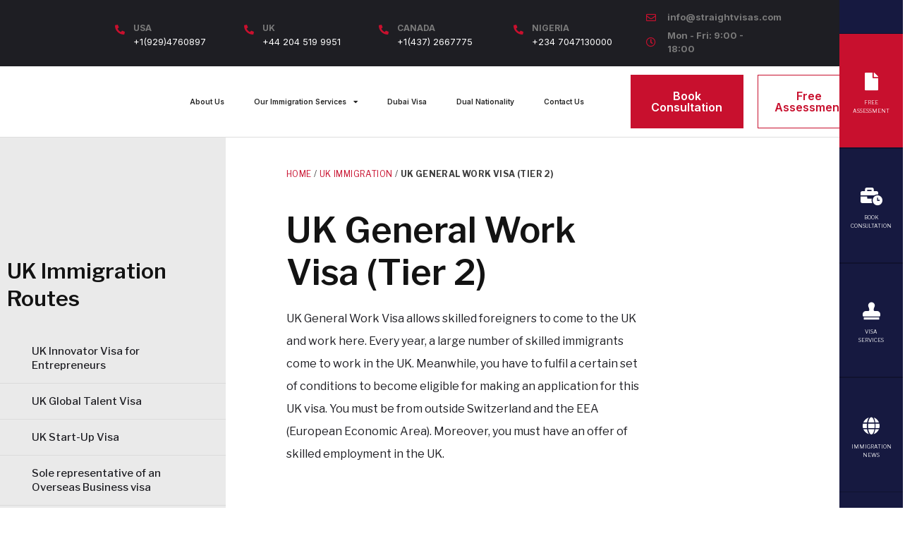

--- FILE ---
content_type: text/html; charset=UTF-8
request_url: https://straightvisas.com/uk-immigration/uk-general-work-visa-tier-2/
body_size: 34076
content:
<!doctype html>
<html lang="en-US">
<head>
	<meta charset="UTF-8">
		<meta name="viewport" content="width=device-width, initial-scale=1">
	<link rel="profile" href="https://gmpg.org/xfn/11">
	<meta name='robots' content='index, follow, max-image-preview:large, max-snippet:-1, max-video-preview:-1' />

	<!-- This site is optimized with the Yoast SEO plugin v19.6 - https://yoast.com/wordpress/plugins/seo/ -->
	<title>UK General Work Visa (Tier 2) - Straight Visas</title>
	<link rel="canonical" href="https://straightvisas.com/uk-immigration/uk-general-work-visa-tier-2/" />
	<meta property="og:locale" content="en_US" />
	<meta property="og:type" content="article" />
	<meta property="og:title" content="UK General Work Visa (Tier 2) - Straight Visas" />
	<meta property="og:description" content="UK General Work Visa allows skilled foreigners to come to the UK and work here. Every year, a large number of skilled immigrants come to work in the UK. Meanwhile, you have to fulfil a certain set of conditions to become eligible for making an application for this UK visa. You must be from outside [&hellip;]" />
	<meta property="og:url" content="https://straightvisas.com/uk-immigration/uk-general-work-visa-tier-2/" />
	<meta property="og:site_name" content="Straight Visas" />
	<meta property="article:modified_time" content="2020-10-19T17:44:03+00:00" />
	<meta name="twitter:card" content="summary_large_image" />
	<meta name="twitter:label1" content="Est. reading time" />
	<meta name="twitter:data1" content="3 minutes" />
	<script type="application/ld+json" class="yoast-schema-graph">{"@context":"https://schema.org","@graph":[{"@type":"WebPage","@id":"https://straightvisas.com/uk-immigration/uk-general-work-visa-tier-2/","url":"https://straightvisas.com/uk-immigration/uk-general-work-visa-tier-2/","name":"UK General Work Visa (Tier 2) - Straight Visas","isPartOf":{"@id":"https://straightvisas.com/#website"},"datePublished":"2020-09-03T17:17:52+00:00","dateModified":"2020-10-19T17:44:03+00:00","breadcrumb":{"@id":"https://straightvisas.com/uk-immigration/uk-general-work-visa-tier-2/#breadcrumb"},"inLanguage":"en-US","potentialAction":[{"@type":"ReadAction","target":["https://straightvisas.com/uk-immigration/uk-general-work-visa-tier-2/"]}]},{"@type":"BreadcrumbList","@id":"https://straightvisas.com/uk-immigration/uk-general-work-visa-tier-2/#breadcrumb","itemListElement":[{"@type":"ListItem","position":1,"name":"Home","item":"https://straightvisas.com/"},{"@type":"ListItem","position":2,"name":"UK Immigration","item":"https://straightvisas.com/uk-immigration/"},{"@type":"ListItem","position":3,"name":"UK General Work Visa (Tier 2)"}]},{"@type":"WebSite","@id":"https://straightvisas.com/#website","url":"https://straightvisas.com/","name":"Straight Visas","description":"Immigration Solutions, Simple, Safe and Secure","publisher":{"@id":"https://straightvisas.com/#organization"},"potentialAction":[{"@type":"SearchAction","target":{"@type":"EntryPoint","urlTemplate":"https://straightvisas.com/?s={search_term_string}"},"query-input":"required name=search_term_string"}],"inLanguage":"en-US"},{"@type":"Organization","@id":"https://straightvisas.com/#organization","name":"Straight Visas","url":"https://straightvisas.com/","sameAs":[],"logo":{"@type":"ImageObject","inLanguage":"en-US","@id":"https://straightvisas.com/#/schema/logo/image/","url":"https://straightvisas.com/wp-content/uploads/2020/10/Logo.png","contentUrl":"https://straightvisas.com/wp-content/uploads/2020/10/Logo.png","width":1957,"height":364,"caption":"Straight Visas"},"image":{"@id":"https://straightvisas.com/#/schema/logo/image/"}}]}</script>
	<!-- / Yoast SEO plugin. -->


<link rel='dns-prefetch' href='//s.w.org' />
<link rel='dns-prefetch' href='//www.googletagmanager.com' />
<link rel="alternate" type="application/rss+xml" title="Straight Visas &raquo; Feed" href="https://straightvisas.com/feed/" />
<link rel="alternate" type="application/rss+xml" title="Straight Visas &raquo; Comments Feed" href="https://straightvisas.com/comments/feed/" />
<script type="text/javascript">
window._wpemojiSettings = {"baseUrl":"https:\/\/s.w.org\/images\/core\/emoji\/14.0.0\/72x72\/","ext":".png","svgUrl":"https:\/\/s.w.org\/images\/core\/emoji\/14.0.0\/svg\/","svgExt":".svg","source":{"concatemoji":"https:\/\/straightvisas.com\/wp-includes\/js\/wp-emoji-release.min.js?ver=6.0.11"}};
/*! This file is auto-generated */
!function(e,a,t){var n,r,o,i=a.createElement("canvas"),p=i.getContext&&i.getContext("2d");function s(e,t){var a=String.fromCharCode,e=(p.clearRect(0,0,i.width,i.height),p.fillText(a.apply(this,e),0,0),i.toDataURL());return p.clearRect(0,0,i.width,i.height),p.fillText(a.apply(this,t),0,0),e===i.toDataURL()}function c(e){var t=a.createElement("script");t.src=e,t.defer=t.type="text/javascript",a.getElementsByTagName("head")[0].appendChild(t)}for(o=Array("flag","emoji"),t.supports={everything:!0,everythingExceptFlag:!0},r=0;r<o.length;r++)t.supports[o[r]]=function(e){if(!p||!p.fillText)return!1;switch(p.textBaseline="top",p.font="600 32px Arial",e){case"flag":return s([127987,65039,8205,9895,65039],[127987,65039,8203,9895,65039])?!1:!s([55356,56826,55356,56819],[55356,56826,8203,55356,56819])&&!s([55356,57332,56128,56423,56128,56418,56128,56421,56128,56430,56128,56423,56128,56447],[55356,57332,8203,56128,56423,8203,56128,56418,8203,56128,56421,8203,56128,56430,8203,56128,56423,8203,56128,56447]);case"emoji":return!s([129777,127995,8205,129778,127999],[129777,127995,8203,129778,127999])}return!1}(o[r]),t.supports.everything=t.supports.everything&&t.supports[o[r]],"flag"!==o[r]&&(t.supports.everythingExceptFlag=t.supports.everythingExceptFlag&&t.supports[o[r]]);t.supports.everythingExceptFlag=t.supports.everythingExceptFlag&&!t.supports.flag,t.DOMReady=!1,t.readyCallback=function(){t.DOMReady=!0},t.supports.everything||(n=function(){t.readyCallback()},a.addEventListener?(a.addEventListener("DOMContentLoaded",n,!1),e.addEventListener("load",n,!1)):(e.attachEvent("onload",n),a.attachEvent("onreadystatechange",function(){"complete"===a.readyState&&t.readyCallback()})),(e=t.source||{}).concatemoji?c(e.concatemoji):e.wpemoji&&e.twemoji&&(c(e.twemoji),c(e.wpemoji)))}(window,document,window._wpemojiSettings);
</script>
<style type="text/css">
img.wp-smiley,
img.emoji {
	display: inline !important;
	border: none !important;
	box-shadow: none !important;
	height: 1em !important;
	width: 1em !important;
	margin: 0 0.07em !important;
	vertical-align: -0.1em !important;
	background: none !important;
	padding: 0 !important;
}
</style>
	<link rel='stylesheet' id='dce-animations-css'  href='https://straightvisas.com/wp-content/plugins/dynamic-content-for-elementor/assets/css/animations.css?ver=2.4.5' type='text/css' media='all' />
<link rel='stylesheet' id='litespeed-cache-dummy-css'  href='https://straightvisas.com/wp-content/plugins/litespeed-cache/assets/css/litespeed-dummy.css?ver=6.0.11' type='text/css' media='all' />
<link rel='stylesheet' id='wp-block-library-css'  href='https://straightvisas.com/wp-includes/css/dist/block-library/style.min.css?ver=6.0.11' type='text/css' media='all' />
<link rel='stylesheet' id='wc-blocks-vendors-style-css'  href='https://straightvisas.com/wp-content/plugins/woocommerce/packages/woocommerce-blocks/build/wc-blocks-vendors-style.css?ver=8.0.0' type='text/css' media='all' />
<link rel='stylesheet' id='wc-blocks-style-css'  href='https://straightvisas.com/wp-content/plugins/woocommerce/packages/woocommerce-blocks/build/wc-blocks-style.css?ver=8.0.0' type='text/css' media='all' />
<style id='global-styles-inline-css' type='text/css'>
body{--wp--preset--color--black: #000000;--wp--preset--color--cyan-bluish-gray: #abb8c3;--wp--preset--color--white: #ffffff;--wp--preset--color--pale-pink: #f78da7;--wp--preset--color--vivid-red: #cf2e2e;--wp--preset--color--luminous-vivid-orange: #ff6900;--wp--preset--color--luminous-vivid-amber: #fcb900;--wp--preset--color--light-green-cyan: #7bdcb5;--wp--preset--color--vivid-green-cyan: #00d084;--wp--preset--color--pale-cyan-blue: #8ed1fc;--wp--preset--color--vivid-cyan-blue: #0693e3;--wp--preset--color--vivid-purple: #9b51e0;--wp--preset--gradient--vivid-cyan-blue-to-vivid-purple: linear-gradient(135deg,rgba(6,147,227,1) 0%,rgb(155,81,224) 100%);--wp--preset--gradient--light-green-cyan-to-vivid-green-cyan: linear-gradient(135deg,rgb(122,220,180) 0%,rgb(0,208,130) 100%);--wp--preset--gradient--luminous-vivid-amber-to-luminous-vivid-orange: linear-gradient(135deg,rgba(252,185,0,1) 0%,rgba(255,105,0,1) 100%);--wp--preset--gradient--luminous-vivid-orange-to-vivid-red: linear-gradient(135deg,rgba(255,105,0,1) 0%,rgb(207,46,46) 100%);--wp--preset--gradient--very-light-gray-to-cyan-bluish-gray: linear-gradient(135deg,rgb(238,238,238) 0%,rgb(169,184,195) 100%);--wp--preset--gradient--cool-to-warm-spectrum: linear-gradient(135deg,rgb(74,234,220) 0%,rgb(151,120,209) 20%,rgb(207,42,186) 40%,rgb(238,44,130) 60%,rgb(251,105,98) 80%,rgb(254,248,76) 100%);--wp--preset--gradient--blush-light-purple: linear-gradient(135deg,rgb(255,206,236) 0%,rgb(152,150,240) 100%);--wp--preset--gradient--blush-bordeaux: linear-gradient(135deg,rgb(254,205,165) 0%,rgb(254,45,45) 50%,rgb(107,0,62) 100%);--wp--preset--gradient--luminous-dusk: linear-gradient(135deg,rgb(255,203,112) 0%,rgb(199,81,192) 50%,rgb(65,88,208) 100%);--wp--preset--gradient--pale-ocean: linear-gradient(135deg,rgb(255,245,203) 0%,rgb(182,227,212) 50%,rgb(51,167,181) 100%);--wp--preset--gradient--electric-grass: linear-gradient(135deg,rgb(202,248,128) 0%,rgb(113,206,126) 100%);--wp--preset--gradient--midnight: linear-gradient(135deg,rgb(2,3,129) 0%,rgb(40,116,252) 100%);--wp--preset--duotone--dark-grayscale: url('#wp-duotone-dark-grayscale');--wp--preset--duotone--grayscale: url('#wp-duotone-grayscale');--wp--preset--duotone--purple-yellow: url('#wp-duotone-purple-yellow');--wp--preset--duotone--blue-red: url('#wp-duotone-blue-red');--wp--preset--duotone--midnight: url('#wp-duotone-midnight');--wp--preset--duotone--magenta-yellow: url('#wp-duotone-magenta-yellow');--wp--preset--duotone--purple-green: url('#wp-duotone-purple-green');--wp--preset--duotone--blue-orange: url('#wp-duotone-blue-orange');--wp--preset--font-size--small: 13px;--wp--preset--font-size--medium: 20px;--wp--preset--font-size--large: 36px;--wp--preset--font-size--x-large: 42px;}.has-black-color{color: var(--wp--preset--color--black) !important;}.has-cyan-bluish-gray-color{color: var(--wp--preset--color--cyan-bluish-gray) !important;}.has-white-color{color: var(--wp--preset--color--white) !important;}.has-pale-pink-color{color: var(--wp--preset--color--pale-pink) !important;}.has-vivid-red-color{color: var(--wp--preset--color--vivid-red) !important;}.has-luminous-vivid-orange-color{color: var(--wp--preset--color--luminous-vivid-orange) !important;}.has-luminous-vivid-amber-color{color: var(--wp--preset--color--luminous-vivid-amber) !important;}.has-light-green-cyan-color{color: var(--wp--preset--color--light-green-cyan) !important;}.has-vivid-green-cyan-color{color: var(--wp--preset--color--vivid-green-cyan) !important;}.has-pale-cyan-blue-color{color: var(--wp--preset--color--pale-cyan-blue) !important;}.has-vivid-cyan-blue-color{color: var(--wp--preset--color--vivid-cyan-blue) !important;}.has-vivid-purple-color{color: var(--wp--preset--color--vivid-purple) !important;}.has-black-background-color{background-color: var(--wp--preset--color--black) !important;}.has-cyan-bluish-gray-background-color{background-color: var(--wp--preset--color--cyan-bluish-gray) !important;}.has-white-background-color{background-color: var(--wp--preset--color--white) !important;}.has-pale-pink-background-color{background-color: var(--wp--preset--color--pale-pink) !important;}.has-vivid-red-background-color{background-color: var(--wp--preset--color--vivid-red) !important;}.has-luminous-vivid-orange-background-color{background-color: var(--wp--preset--color--luminous-vivid-orange) !important;}.has-luminous-vivid-amber-background-color{background-color: var(--wp--preset--color--luminous-vivid-amber) !important;}.has-light-green-cyan-background-color{background-color: var(--wp--preset--color--light-green-cyan) !important;}.has-vivid-green-cyan-background-color{background-color: var(--wp--preset--color--vivid-green-cyan) !important;}.has-pale-cyan-blue-background-color{background-color: var(--wp--preset--color--pale-cyan-blue) !important;}.has-vivid-cyan-blue-background-color{background-color: var(--wp--preset--color--vivid-cyan-blue) !important;}.has-vivid-purple-background-color{background-color: var(--wp--preset--color--vivid-purple) !important;}.has-black-border-color{border-color: var(--wp--preset--color--black) !important;}.has-cyan-bluish-gray-border-color{border-color: var(--wp--preset--color--cyan-bluish-gray) !important;}.has-white-border-color{border-color: var(--wp--preset--color--white) !important;}.has-pale-pink-border-color{border-color: var(--wp--preset--color--pale-pink) !important;}.has-vivid-red-border-color{border-color: var(--wp--preset--color--vivid-red) !important;}.has-luminous-vivid-orange-border-color{border-color: var(--wp--preset--color--luminous-vivid-orange) !important;}.has-luminous-vivid-amber-border-color{border-color: var(--wp--preset--color--luminous-vivid-amber) !important;}.has-light-green-cyan-border-color{border-color: var(--wp--preset--color--light-green-cyan) !important;}.has-vivid-green-cyan-border-color{border-color: var(--wp--preset--color--vivid-green-cyan) !important;}.has-pale-cyan-blue-border-color{border-color: var(--wp--preset--color--pale-cyan-blue) !important;}.has-vivid-cyan-blue-border-color{border-color: var(--wp--preset--color--vivid-cyan-blue) !important;}.has-vivid-purple-border-color{border-color: var(--wp--preset--color--vivid-purple) !important;}.has-vivid-cyan-blue-to-vivid-purple-gradient-background{background: var(--wp--preset--gradient--vivid-cyan-blue-to-vivid-purple) !important;}.has-light-green-cyan-to-vivid-green-cyan-gradient-background{background: var(--wp--preset--gradient--light-green-cyan-to-vivid-green-cyan) !important;}.has-luminous-vivid-amber-to-luminous-vivid-orange-gradient-background{background: var(--wp--preset--gradient--luminous-vivid-amber-to-luminous-vivid-orange) !important;}.has-luminous-vivid-orange-to-vivid-red-gradient-background{background: var(--wp--preset--gradient--luminous-vivid-orange-to-vivid-red) !important;}.has-very-light-gray-to-cyan-bluish-gray-gradient-background{background: var(--wp--preset--gradient--very-light-gray-to-cyan-bluish-gray) !important;}.has-cool-to-warm-spectrum-gradient-background{background: var(--wp--preset--gradient--cool-to-warm-spectrum) !important;}.has-blush-light-purple-gradient-background{background: var(--wp--preset--gradient--blush-light-purple) !important;}.has-blush-bordeaux-gradient-background{background: var(--wp--preset--gradient--blush-bordeaux) !important;}.has-luminous-dusk-gradient-background{background: var(--wp--preset--gradient--luminous-dusk) !important;}.has-pale-ocean-gradient-background{background: var(--wp--preset--gradient--pale-ocean) !important;}.has-electric-grass-gradient-background{background: var(--wp--preset--gradient--electric-grass) !important;}.has-midnight-gradient-background{background: var(--wp--preset--gradient--midnight) !important;}.has-small-font-size{font-size: var(--wp--preset--font-size--small) !important;}.has-medium-font-size{font-size: var(--wp--preset--font-size--medium) !important;}.has-large-font-size{font-size: var(--wp--preset--font-size--large) !important;}.has-x-large-font-size{font-size: var(--wp--preset--font-size--x-large) !important;}
</style>
<link rel='stylesheet' id='woocommerce-layout-css'  href='https://straightvisas.com/wp-content/plugins/woocommerce/assets/css/woocommerce-layout.css?ver=6.8.2' type='text/css' media='all' />
<link rel='stylesheet' id='woocommerce-smallscreen-css'  href='https://straightvisas.com/wp-content/plugins/woocommerce/assets/css/woocommerce-smallscreen.css?ver=6.8.2' type='text/css' media='only screen and (max-width: 768px)' />
<link rel='stylesheet' id='woocommerce-general-css'  href='https://straightvisas.com/wp-content/plugins/woocommerce/assets/css/woocommerce.css?ver=6.8.2' type='text/css' media='all' />
<style id='woocommerce-inline-inline-css' type='text/css'>
.woocommerce form .form-row .required { visibility: visible; }
</style>
<link rel='stylesheet' id='hello-elementor-css'  href='https://straightvisas.com/wp-content/themes/hello-elementor/style.min.css?ver=2.5.0' type='text/css' media='all' />
<link rel='stylesheet' id='hello-elementor-theme-style-css'  href='https://straightvisas.com/wp-content/themes/hello-elementor/theme.min.css?ver=2.5.0' type='text/css' media='all' />
<link rel='stylesheet' id='elementor-icons-css'  href='https://straightvisas.com/wp-content/plugins/elementor/assets/lib/eicons/css/elementor-icons.min.css?ver=5.16.0' type='text/css' media='all' />
<link rel='stylesheet' id='elementor-frontend-legacy-css'  href='https://straightvisas.com/wp-content/plugins/elementor/assets/css/frontend-legacy.min.css?ver=3.7.2' type='text/css' media='all' />
<link rel='stylesheet' id='elementor-frontend-css'  href='https://straightvisas.com/wp-content/plugins/elementor/assets/css/frontend.min.css?ver=3.7.2' type='text/css' media='all' />
<link rel='stylesheet' id='elementor-post-31-css'  href='https://straightvisas.com/wp-content/uploads/elementor/css/post-31.css?ver=1649058859' type='text/css' media='all' />
<link rel='stylesheet' id='amelia-elementor-widget-font-css'  href='https://straightvisas.com/wp-content/plugins/Amelia/public/css/frontend/elementor.css?ver=3.3' type='text/css' media='all' />
<link rel='stylesheet' id='dce-style-css'  href='https://straightvisas.com/wp-content/plugins/dynamic-content-for-elementor/assets/css/style.min.css?ver=2.4.5' type='text/css' media='all' />
<link rel='stylesheet' id='dashicons-css'  href='https://straightvisas.com/wp-includes/css/dashicons.min.css?ver=6.0.11' type='text/css' media='all' />
<link rel='stylesheet' id='elementor-pro-css'  href='https://straightvisas.com/wp-content/plugins/elementor-pro/assets/css/frontend.min.css?ver=3.6.4' type='text/css' media='all' />
<link rel='stylesheet' id='elementor-global-css'  href='https://straightvisas.com/wp-content/uploads/elementor/css/global.css?ver=1649058866' type='text/css' media='all' />
<link rel='stylesheet' id='elementor-post-42-css'  href='https://straightvisas.com/wp-content/uploads/elementor/css/post-42.css?ver=1661362120' type='text/css' media='all' />
<link rel='stylesheet' id='elementor-post-58-css'  href='https://straightvisas.com/wp-content/uploads/elementor/css/post-58.css?ver=1669257891' type='text/css' media='all' />
<link rel='stylesheet' id='elementor-post-554-css'  href='https://straightvisas.com/wp-content/uploads/elementor/css/post-554.css?ver=1649073586' type='text/css' media='all' />
<link rel='stylesheet' id='elementor-post-1841-css'  href='https://straightvisas.com/wp-content/uploads/elementor/css/post-1841.css?ver=1649058867' type='text/css' media='all' />
<link rel='stylesheet' id='google-fonts-1-css'  href='https://fonts.googleapis.com/css?family=Inter%3A100%2C100italic%2C200%2C200italic%2C300%2C300italic%2C400%2C400italic%2C500%2C500italic%2C600%2C600italic%2C700%2C700italic%2C800%2C800italic%2C900%2C900italic%7CLibre+Franklin%3A100%2C100italic%2C200%2C200italic%2C300%2C300italic%2C400%2C400italic%2C500%2C500italic%2C600%2C600italic%2C700%2C700italic%2C800%2C800italic%2C900%2C900italic&#038;display=auto&#038;ver=6.0.11' type='text/css' media='all' />
<link rel='stylesheet' id='elementor-icons-shared-0-css'  href='https://straightvisas.com/wp-content/plugins/elementor/assets/lib/font-awesome/css/fontawesome.min.css?ver=5.15.3' type='text/css' media='all' />
<link rel='stylesheet' id='elementor-icons-fa-solid-css'  href='https://straightvisas.com/wp-content/plugins/elementor/assets/lib/font-awesome/css/solid.min.css?ver=5.15.3' type='text/css' media='all' />
<link rel='stylesheet' id='elementor-icons-fa-regular-css'  href='https://straightvisas.com/wp-content/plugins/elementor/assets/lib/font-awesome/css/regular.min.css?ver=5.15.3' type='text/css' media='all' />
<link rel='stylesheet' id='elementor-icons-fa-brands-css'  href='https://straightvisas.com/wp-content/plugins/elementor/assets/lib/font-awesome/css/brands.min.css?ver=5.15.3' type='text/css' media='all' />
<script type='text/javascript' src='https://straightvisas.com/wp-includes/js/jquery/jquery.min.js?ver=3.6.0' id='jquery-core-js'></script>
<script type='text/javascript' src='https://straightvisas.com/wp-includes/js/jquery/jquery-migrate.min.js?ver=3.3.2' id='jquery-migrate-js'></script>
<link rel="https://api.w.org/" href="https://straightvisas.com/wp-json/" /><link rel="alternate" type="application/json" href="https://straightvisas.com/wp-json/wp/v2/pages/520" /><link rel="EditURI" type="application/rsd+xml" title="RSD" href="https://straightvisas.com/xmlrpc.php?rsd" />
<link rel="wlwmanifest" type="application/wlwmanifest+xml" href="https://straightvisas.com/wp-includes/wlwmanifest.xml" /> 
<meta name="generator" content="WordPress 6.0.11" />
<meta name="generator" content="WooCommerce 6.8.2" />
<link rel='shortlink' href='https://straightvisas.com/?p=520' />
<link rel="alternate" type="application/json+oembed" href="https://straightvisas.com/wp-json/oembed/1.0/embed?url=https%3A%2F%2Fstraightvisas.com%2Fuk-immigration%2Fuk-general-work-visa-tier-2%2F" />
<link rel="alternate" type="text/xml+oembed" href="https://straightvisas.com/wp-json/oembed/1.0/embed?url=https%3A%2F%2Fstraightvisas.com%2Fuk-immigration%2Fuk-general-work-visa-tier-2%2F&#038;format=xml" />
<meta name="generator" content="Site Kit by Google 1.171.0" />	<noscript><style>.woocommerce-product-gallery{ opacity: 1 !important; }</style></noscript>
	<link rel="icon" href="https://straightvisas.com/wp-content/uploads/2020/10/cropped-Favicon-32x32.png" sizes="32x32" />
<link rel="icon" href="https://straightvisas.com/wp-content/uploads/2020/10/cropped-Favicon-192x192.png" sizes="192x192" />
<link rel="apple-touch-icon" href="https://straightvisas.com/wp-content/uploads/2020/10/cropped-Favicon-180x180.png" />
<meta name="msapplication-TileImage" content="https://straightvisas.com/wp-content/uploads/2020/10/cropped-Favicon-270x270.png" />
</head>
<body class="page-template-default page page-id-520 page-child parent-pageid-11 wp-custom-logo theme-hello-elementor woocommerce-no-js elementor-default elementor-kit-31 elementor-page-554">

<svg xmlns="http://www.w3.org/2000/svg" viewBox="0 0 0 0" width="0" height="0" focusable="false" role="none" style="visibility: hidden; position: absolute; left: -9999px; overflow: hidden;" ><defs><filter id="wp-duotone-dark-grayscale"><feColorMatrix color-interpolation-filters="sRGB" type="matrix" values=" .299 .587 .114 0 0 .299 .587 .114 0 0 .299 .587 .114 0 0 .299 .587 .114 0 0 " /><feComponentTransfer color-interpolation-filters="sRGB" ><feFuncR type="table" tableValues="0 0.49803921568627" /><feFuncG type="table" tableValues="0 0.49803921568627" /><feFuncB type="table" tableValues="0 0.49803921568627" /><feFuncA type="table" tableValues="1 1" /></feComponentTransfer><feComposite in2="SourceGraphic" operator="in" /></filter></defs></svg><svg xmlns="http://www.w3.org/2000/svg" viewBox="0 0 0 0" width="0" height="0" focusable="false" role="none" style="visibility: hidden; position: absolute; left: -9999px; overflow: hidden;" ><defs><filter id="wp-duotone-grayscale"><feColorMatrix color-interpolation-filters="sRGB" type="matrix" values=" .299 .587 .114 0 0 .299 .587 .114 0 0 .299 .587 .114 0 0 .299 .587 .114 0 0 " /><feComponentTransfer color-interpolation-filters="sRGB" ><feFuncR type="table" tableValues="0 1" /><feFuncG type="table" tableValues="0 1" /><feFuncB type="table" tableValues="0 1" /><feFuncA type="table" tableValues="1 1" /></feComponentTransfer><feComposite in2="SourceGraphic" operator="in" /></filter></defs></svg><svg xmlns="http://www.w3.org/2000/svg" viewBox="0 0 0 0" width="0" height="0" focusable="false" role="none" style="visibility: hidden; position: absolute; left: -9999px; overflow: hidden;" ><defs><filter id="wp-duotone-purple-yellow"><feColorMatrix color-interpolation-filters="sRGB" type="matrix" values=" .299 .587 .114 0 0 .299 .587 .114 0 0 .299 .587 .114 0 0 .299 .587 .114 0 0 " /><feComponentTransfer color-interpolation-filters="sRGB" ><feFuncR type="table" tableValues="0.54901960784314 0.98823529411765" /><feFuncG type="table" tableValues="0 1" /><feFuncB type="table" tableValues="0.71764705882353 0.25490196078431" /><feFuncA type="table" tableValues="1 1" /></feComponentTransfer><feComposite in2="SourceGraphic" operator="in" /></filter></defs></svg><svg xmlns="http://www.w3.org/2000/svg" viewBox="0 0 0 0" width="0" height="0" focusable="false" role="none" style="visibility: hidden; position: absolute; left: -9999px; overflow: hidden;" ><defs><filter id="wp-duotone-blue-red"><feColorMatrix color-interpolation-filters="sRGB" type="matrix" values=" .299 .587 .114 0 0 .299 .587 .114 0 0 .299 .587 .114 0 0 .299 .587 .114 0 0 " /><feComponentTransfer color-interpolation-filters="sRGB" ><feFuncR type="table" tableValues="0 1" /><feFuncG type="table" tableValues="0 0.27843137254902" /><feFuncB type="table" tableValues="0.5921568627451 0.27843137254902" /><feFuncA type="table" tableValues="1 1" /></feComponentTransfer><feComposite in2="SourceGraphic" operator="in" /></filter></defs></svg><svg xmlns="http://www.w3.org/2000/svg" viewBox="0 0 0 0" width="0" height="0" focusable="false" role="none" style="visibility: hidden; position: absolute; left: -9999px; overflow: hidden;" ><defs><filter id="wp-duotone-midnight"><feColorMatrix color-interpolation-filters="sRGB" type="matrix" values=" .299 .587 .114 0 0 .299 .587 .114 0 0 .299 .587 .114 0 0 .299 .587 .114 0 0 " /><feComponentTransfer color-interpolation-filters="sRGB" ><feFuncR type="table" tableValues="0 0" /><feFuncG type="table" tableValues="0 0.64705882352941" /><feFuncB type="table" tableValues="0 1" /><feFuncA type="table" tableValues="1 1" /></feComponentTransfer><feComposite in2="SourceGraphic" operator="in" /></filter></defs></svg><svg xmlns="http://www.w3.org/2000/svg" viewBox="0 0 0 0" width="0" height="0" focusable="false" role="none" style="visibility: hidden; position: absolute; left: -9999px; overflow: hidden;" ><defs><filter id="wp-duotone-magenta-yellow"><feColorMatrix color-interpolation-filters="sRGB" type="matrix" values=" .299 .587 .114 0 0 .299 .587 .114 0 0 .299 .587 .114 0 0 .299 .587 .114 0 0 " /><feComponentTransfer color-interpolation-filters="sRGB" ><feFuncR type="table" tableValues="0.78039215686275 1" /><feFuncG type="table" tableValues="0 0.94901960784314" /><feFuncB type="table" tableValues="0.35294117647059 0.47058823529412" /><feFuncA type="table" tableValues="1 1" /></feComponentTransfer><feComposite in2="SourceGraphic" operator="in" /></filter></defs></svg><svg xmlns="http://www.w3.org/2000/svg" viewBox="0 0 0 0" width="0" height="0" focusable="false" role="none" style="visibility: hidden; position: absolute; left: -9999px; overflow: hidden;" ><defs><filter id="wp-duotone-purple-green"><feColorMatrix color-interpolation-filters="sRGB" type="matrix" values=" .299 .587 .114 0 0 .299 .587 .114 0 0 .299 .587 .114 0 0 .299 .587 .114 0 0 " /><feComponentTransfer color-interpolation-filters="sRGB" ><feFuncR type="table" tableValues="0.65098039215686 0.40392156862745" /><feFuncG type="table" tableValues="0 1" /><feFuncB type="table" tableValues="0.44705882352941 0.4" /><feFuncA type="table" tableValues="1 1" /></feComponentTransfer><feComposite in2="SourceGraphic" operator="in" /></filter></defs></svg><svg xmlns="http://www.w3.org/2000/svg" viewBox="0 0 0 0" width="0" height="0" focusable="false" role="none" style="visibility: hidden; position: absolute; left: -9999px; overflow: hidden;" ><defs><filter id="wp-duotone-blue-orange"><feColorMatrix color-interpolation-filters="sRGB" type="matrix" values=" .299 .587 .114 0 0 .299 .587 .114 0 0 .299 .587 .114 0 0 .299 .587 .114 0 0 " /><feComponentTransfer color-interpolation-filters="sRGB" ><feFuncR type="table" tableValues="0.098039215686275 1" /><feFuncG type="table" tableValues="0 0.66274509803922" /><feFuncB type="table" tableValues="0.84705882352941 0.41960784313725" /><feFuncA type="table" tableValues="1 1" /></feComponentTransfer><feComposite in2="SourceGraphic" operator="in" /></filter></defs></svg>		<div data-elementor-type="header" data-elementor-id="42" data-post-id="520" data-obj-id="520" class="elementor elementor-42 dce-elementor-post-520 elementor-location-header">
					<div class="elementor-section-wrap">
								<section class="elementor-section elementor-top-section elementor-element elementor-element-94e1349 elementor-hidden-tablet elementor-hidden-phone elementor-section-full_width elementor-section-height-min-height elementor-section-content-middle elementor-section-height-default elementor-section-items-middle" data-id="94e1349" data-element_type="section" data-settings="{&quot;background_background&quot;:&quot;classic&quot;}">
						<div class="elementor-container elementor-column-gap-default">
							<div class="elementor-row">
					<div class="elementor-column elementor-col-14 elementor-top-column elementor-element elementor-element-6cde692" data-id="6cde692" data-element_type="column">
			<div class="elementor-column-wrap">
							<div class="elementor-widget-wrap">
								</div>
					</div>
		</div>
				<div class="elementor-column elementor-col-14 elementor-top-column elementor-element elementor-element-c107830" data-id="c107830" data-element_type="column">
			<div class="elementor-column-wrap elementor-element-populated">
							<div class="elementor-widget-wrap">
						<div class="elementor-element elementor-element-2b64b26 elementor-position-left elementor-view-default elementor-mobile-position-top elementor-vertical-align-top elementor-widget elementor-widget-icon-box" data-id="2b64b26" data-element_type="widget" data-widget_type="icon-box.default">
				<div class="elementor-widget-container">
					<div class="elementor-icon-box-wrapper">
						<div class="elementor-icon-box-icon">
				<span class="elementor-icon elementor-animation-" >
				<i aria-hidden="true" class="fas fa-phone-alt"></i>				</span>
			</div>
						<div class="elementor-icon-box-content">
				<h3 class="elementor-icon-box-title">
					<span  >
						USA					</span>
				</h3>
									<p class="elementor-icon-box-description">
						+1(929)4760897

					</p>
							</div>
		</div>
				</div>
				</div>
						</div>
					</div>
		</div>
				<div class="elementor-column elementor-col-14 elementor-top-column elementor-element elementor-element-af7e03e" data-id="af7e03e" data-element_type="column">
			<div class="elementor-column-wrap elementor-element-populated">
							<div class="elementor-widget-wrap">
						<div class="elementor-element elementor-element-93cb03c elementor-position-left elementor-view-default elementor-mobile-position-top elementor-vertical-align-top elementor-widget elementor-widget-icon-box" data-id="93cb03c" data-element_type="widget" data-widget_type="icon-box.default">
				<div class="elementor-widget-container">
					<div class="elementor-icon-box-wrapper">
						<div class="elementor-icon-box-icon">
				<span class="elementor-icon elementor-animation-" >
				<i aria-hidden="true" class="fas fa-phone-alt"></i>				</span>
			</div>
						<div class="elementor-icon-box-content">
				<h3 class="elementor-icon-box-title">
					<span  >
						UK					</span>
				</h3>
									<p class="elementor-icon-box-description">
						+44 204 519 9951



					</p>
							</div>
		</div>
				</div>
				</div>
						</div>
					</div>
		</div>
				<div class="elementor-column elementor-col-14 elementor-top-column elementor-element elementor-element-30f325d" data-id="30f325d" data-element_type="column">
			<div class="elementor-column-wrap elementor-element-populated">
							<div class="elementor-widget-wrap">
						<div class="elementor-element elementor-element-e5858b4 elementor-position-left elementor-view-default elementor-mobile-position-top elementor-vertical-align-top elementor-widget elementor-widget-icon-box" data-id="e5858b4" data-element_type="widget" data-widget_type="icon-box.default">
				<div class="elementor-widget-container">
					<div class="elementor-icon-box-wrapper">
						<div class="elementor-icon-box-icon">
				<span class="elementor-icon elementor-animation-" >
				<i aria-hidden="true" class="fas fa-phone-alt"></i>				</span>
			</div>
						<div class="elementor-icon-box-content">
				<h3 class="elementor-icon-box-title">
					<span  >
						CANADA					</span>
				</h3>
									<p class="elementor-icon-box-description">
						+1(437) 2667775
					</p>
							</div>
		</div>
				</div>
				</div>
						</div>
					</div>
		</div>
				<div class="elementor-column elementor-col-14 elementor-top-column elementor-element elementor-element-28366bc" data-id="28366bc" data-element_type="column">
			<div class="elementor-column-wrap elementor-element-populated">
							<div class="elementor-widget-wrap">
						<div class="elementor-element elementor-element-4c23219 elementor-position-left elementor-view-default elementor-mobile-position-top elementor-vertical-align-top elementor-widget elementor-widget-icon-box" data-id="4c23219" data-element_type="widget" data-widget_type="icon-box.default">
				<div class="elementor-widget-container">
					<div class="elementor-icon-box-wrapper">
						<div class="elementor-icon-box-icon">
				<span class="elementor-icon elementor-animation-" >
				<i aria-hidden="true" class="fas fa-phone-alt"></i>				</span>
			</div>
						<div class="elementor-icon-box-content">
				<h3 class="elementor-icon-box-title">
					<span  >
						NIGERIA					</span>
				</h3>
									<p class="elementor-icon-box-description">
						+234 7047130000

					</p>
							</div>
		</div>
				</div>
				</div>
						</div>
					</div>
		</div>
				<div class="elementor-column elementor-col-14 elementor-top-column elementor-element elementor-element-d6dd74c" data-id="d6dd74c" data-element_type="column">
			<div class="elementor-column-wrap elementor-element-populated">
							<div class="elementor-widget-wrap">
						<div class="elementor-element elementor-element-4b021aaa elementor-mobile-align-center elementor-hidden-phone elementor-align-left elementor-icon-list--layout-traditional elementor-list-item-link-full_width elementor-widget elementor-widget-icon-list" data-id="4b021aaa" data-element_type="widget" data-widget_type="icon-list.default">
				<div class="elementor-widget-container">
					<ul class="elementor-icon-list-items">
							<li class="elementor-icon-list-item">
											<span class="elementor-icon-list-icon">
							<i aria-hidden="true" class="far fa-envelope"></i>						</span>
										<span class="elementor-icon-list-text">info@straightvisas.com</span>
									</li>
								<li class="elementor-icon-list-item">
											<span class="elementor-icon-list-icon">
							<i aria-hidden="true" class="far fa-clock"></i>						</span>
										<span class="elementor-icon-list-text">Mon - Fri: 9:00 - 18:00</span>
									</li>
						</ul>
				</div>
				</div>
						</div>
					</div>
		</div>
				<div class="elementor-column elementor-col-14 elementor-top-column elementor-element elementor-element-0413a03" data-id="0413a03" data-element_type="column">
			<div class="elementor-column-wrap">
							<div class="elementor-widget-wrap">
								</div>
					</div>
		</div>
								</div>
					</div>
		</section>
				<section data-dce-background-color="#FFFFFF" class="elementor-section elementor-top-section elementor-element elementor-element-02cabfc elementor-section-full_width elementor-section-height-min-height elementor-section-content-middle elementor-section-stretched elementor-hidden-tablet elementor-hidden-phone elementor-section-height-default elementor-section-items-middle" data-id="02cabfc" data-element_type="section" data-settings="{&quot;stretch_section&quot;:&quot;section-stretched&quot;,&quot;background_background&quot;:&quot;classic&quot;}">
						<div class="elementor-container elementor-column-gap-default">
							<div class="elementor-row">
					<div class="elementor-column elementor-col-33 elementor-top-column elementor-element elementor-element-7209d05" data-id="7209d05" data-element_type="column">
			<div class="elementor-column-wrap elementor-element-populated">
							<div class="elementor-widget-wrap">
						<div class="elementor-element elementor-element-59ee25a elementor-widget elementor-widget-theme-site-logo elementor-widget-image" data-id="59ee25a" data-element_type="widget" data-widget_type="theme-site-logo.default">
				<div class="elementor-widget-container">
								<div class="elementor-image">
													<a href="https://straightvisas.com">
							<img width="1957" height="364" src="https://straightvisas.com/wp-content/uploads/2020/10/Logo.png" class="attachment-full size-full" alt="" loading="lazy" srcset="https://straightvisas.com/wp-content/uploads/2020/10/Logo.png 1957w, https://straightvisas.com/wp-content/uploads/2020/10/Logo-300x56.png 300w, https://straightvisas.com/wp-content/uploads/2020/10/Logo-1024x190.png 1024w, https://straightvisas.com/wp-content/uploads/2020/10/Logo-768x143.png 768w, https://straightvisas.com/wp-content/uploads/2020/10/Logo-1536x286.png 1536w" sizes="(max-width: 1957px) 100vw, 1957px" />								</a>
														</div>
						</div>
				</div>
						</div>
					</div>
		</div>
				<div class="elementor-column elementor-col-33 elementor-top-column elementor-element elementor-element-a196581" data-id="a196581" data-element_type="column">
			<div class="elementor-column-wrap elementor-element-populated">
							<div class="elementor-widget-wrap">
						<div class="elementor-element elementor-element-2137555 elementor-nav-menu__align-center elementor-nav-menu--stretch elementor-nav-menu--dropdown-tablet elementor-nav-menu__text-align-aside elementor-nav-menu--toggle elementor-nav-menu--burger elementor-widget elementor-widget-nav-menu" data-id="2137555" data-element_type="widget" data-settings="{&quot;full_width&quot;:&quot;stretch&quot;,&quot;layout&quot;:&quot;horizontal&quot;,&quot;submenu_icon&quot;:{&quot;value&quot;:&quot;&lt;i class=\&quot;fas fa-caret-down\&quot;&gt;&lt;\/i&gt;&quot;,&quot;library&quot;:&quot;fa-solid&quot;},&quot;toggle&quot;:&quot;burger&quot;}" data-widget_type="nav-menu.default">
				<div class="elementor-widget-container">
						<nav migration_allowed="1" migrated="0" role="navigation" class="elementor-nav-menu--main elementor-nav-menu__container elementor-nav-menu--layout-horizontal e--pointer-underline e--animation-fade">
				<ul id="menu-1-2137555" class="elementor-nav-menu"><li class="menu-item menu-item-type-post_type menu-item-object-page menu-item-33"><a href="https://straightvisas.com/about/" class="elementor-item">About Us</a></li>
<li class="menu-item menu-item-type-custom menu-item-object-custom menu-item-has-children menu-item-1999"><a class="elementor-item">Our Immigration Services</a>
<ul class="sub-menu elementor-nav-menu--dropdown">
	<li class="menu-item menu-item-type-post_type menu-item-object-page current-page-ancestor menu-item-39"><a href="https://straightvisas.com/uk-immigration/" class="elementor-sub-item">&#8211; UK Immigration</a></li>
	<li class="menu-item menu-item-type-post_type menu-item-object-page menu-item-34"><a href="https://straightvisas.com/canada-immigration/" class="elementor-sub-item">&#8211; Canada Immigration</a></li>
	<li class="menu-item menu-item-type-post_type menu-item-object-page menu-item-40"><a href="https://straightvisas.com/usa-immigration/" class="elementor-sub-item">&#8211; USA Immigration</a></li>
</ul>
</li>
<li class="menu-item menu-item-type-post_type menu-item-object-page menu-item-2000"><a href="https://straightvisas.com/dubai-visa/" class="elementor-item">Dubai Visa</a></li>
<li class="menu-item menu-item-type-custom menu-item-object-custom menu-item-1220"><a href="#" class="elementor-item elementor-item-anchor">Dual Nationality</a></li>
<li class="menu-item menu-item-type-post_type menu-item-object-page menu-item-35"><a href="https://straightvisas.com/contact/" class="elementor-item">Contact Us</a></li>
</ul>			</nav>
					<div class="elementor-menu-toggle" role="button" tabindex="0" aria-label="Menu Toggle" aria-expanded="false">
			<i aria-hidden="true" role="presentation" class="elementor-menu-toggle__icon--open eicon-menu-bar"></i><i aria-hidden="true" role="presentation" class="elementor-menu-toggle__icon--close eicon-close"></i>			<span class="elementor-screen-only">Menu</span>
		</div>
			<nav class="elementor-nav-menu--dropdown elementor-nav-menu__container" role="navigation" aria-hidden="true">
				<ul id="menu-2-2137555" class="elementor-nav-menu"><li class="menu-item menu-item-type-post_type menu-item-object-page menu-item-33"><a href="https://straightvisas.com/about/" class="elementor-item" tabindex="-1">About Us</a></li>
<li class="menu-item menu-item-type-custom menu-item-object-custom menu-item-has-children menu-item-1999"><a class="elementor-item" tabindex="-1">Our Immigration Services</a>
<ul class="sub-menu elementor-nav-menu--dropdown">
	<li class="menu-item menu-item-type-post_type menu-item-object-page current-page-ancestor menu-item-39"><a href="https://straightvisas.com/uk-immigration/" class="elementor-sub-item" tabindex="-1">&#8211; UK Immigration</a></li>
	<li class="menu-item menu-item-type-post_type menu-item-object-page menu-item-34"><a href="https://straightvisas.com/canada-immigration/" class="elementor-sub-item" tabindex="-1">&#8211; Canada Immigration</a></li>
	<li class="menu-item menu-item-type-post_type menu-item-object-page menu-item-40"><a href="https://straightvisas.com/usa-immigration/" class="elementor-sub-item" tabindex="-1">&#8211; USA Immigration</a></li>
</ul>
</li>
<li class="menu-item menu-item-type-post_type menu-item-object-page menu-item-2000"><a href="https://straightvisas.com/dubai-visa/" class="elementor-item" tabindex="-1">Dubai Visa</a></li>
<li class="menu-item menu-item-type-custom menu-item-object-custom menu-item-1220"><a href="#" class="elementor-item elementor-item-anchor" tabindex="-1">Dual Nationality</a></li>
<li class="menu-item menu-item-type-post_type menu-item-object-page menu-item-35"><a href="https://straightvisas.com/contact/" class="elementor-item" tabindex="-1">Contact Us</a></li>
</ul>			</nav>
				</div>
				</div>
						</div>
					</div>
		</div>
				<div class="elementor-column elementor-col-33 elementor-top-column elementor-element elementor-element-2f62bcf elementor-hidden-tablet elementor-hidden-phone" data-id="2f62bcf" data-element_type="column">
			<div class="elementor-column-wrap elementor-element-populated">
							<div class="elementor-widget-wrap">
						<section class="elementor-section elementor-inner-section elementor-element elementor-element-3ee7580 elementor-section-boxed elementor-section-height-default elementor-section-height-default" data-id="3ee7580" data-element_type="section">
						<div class="elementor-container elementor-column-gap-no">
							<div class="elementor-row">
					<div class="elementor-column elementor-col-50 elementor-inner-column elementor-element elementor-element-ce28ec9" data-id="ce28ec9" data-element_type="column">
			<div class="elementor-column-wrap elementor-element-populated">
							<div class="elementor-widget-wrap">
						<div data-dce-background-color="#C8102E" class="elementor-element elementor-element-57135f4 elementor-mobile-align-justify elementor-align-justify elementor-widget elementor-widget-button" data-id="57135f4" data-element_type="widget" data-widget_type="button.default">
				<div class="elementor-widget-container">
					<div class="elementor-button-wrapper">
			<a href="https://straightvisas.com/book-consultation/" class="elementor-button-link elementor-button elementor-size-lg" role="button">
						<span class="elementor-button-content-wrapper">
						<span class="elementor-button-text">Book Consultation</span>
		</span>
					</a>
		</div>
				</div>
				</div>
						</div>
					</div>
		</div>
				<div class="elementor-column elementor-col-50 elementor-inner-column elementor-element elementor-element-dddf428" data-id="dddf428" data-element_type="column">
			<div class="elementor-column-wrap elementor-element-populated">
							<div class="elementor-widget-wrap">
						<div data-dce-background-color="#C8102E00" class="elementor-element elementor-element-22aa7b5 elementor-mobile-align-justify elementor-align-justify elementor-widget elementor-widget-button" data-id="22aa7b5" data-element_type="widget" data-widget_type="button.default">
				<div class="elementor-widget-container">
					<div class="elementor-button-wrapper">
			<a href="https://straightvisas.com/free-assessment" class="elementor-button-link elementor-button elementor-size-lg" role="button">
						<span class="elementor-button-content-wrapper">
						<span class="elementor-button-text">Free Assessment</span>
		</span>
					</a>
		</div>
				</div>
				</div>
						</div>
					</div>
		</div>
								</div>
					</div>
		</section>
						</div>
					</div>
		</div>
								</div>
					</div>
		</section>
				<section data-dce-background-color="#FFFFFF" class="elementor-section elementor-top-section elementor-element elementor-element-409ce4f elementor-section-full_width elementor-section-height-min-height elementor-section-content-middle elementor-section-stretched elementor-hidden-desktop elementor-section-height-default elementor-section-items-middle" data-id="409ce4f" data-element_type="section" data-settings="{&quot;stretch_section&quot;:&quot;section-stretched&quot;,&quot;background_background&quot;:&quot;classic&quot;}">
						<div class="elementor-container elementor-column-gap-default">
							<div class="elementor-row">
					<div class="elementor-column elementor-col-50 elementor-top-column elementor-element elementor-element-82fabea" data-id="82fabea" data-element_type="column">
			<div class="elementor-column-wrap elementor-element-populated">
							<div class="elementor-widget-wrap">
						<div class="elementor-element elementor-element-3092ede elementor-widget elementor-widget-theme-site-logo elementor-widget-image" data-id="3092ede" data-element_type="widget" data-widget_type="theme-site-logo.default">
				<div class="elementor-widget-container">
								<div class="elementor-image">
													<a href="https://straightvisas.com">
							<img width="1957" height="364" src="https://straightvisas.com/wp-content/uploads/2020/10/Logo.png" class="attachment-full size-full" alt="" loading="lazy" srcset="https://straightvisas.com/wp-content/uploads/2020/10/Logo.png 1957w, https://straightvisas.com/wp-content/uploads/2020/10/Logo-300x56.png 300w, https://straightvisas.com/wp-content/uploads/2020/10/Logo-1024x190.png 1024w, https://straightvisas.com/wp-content/uploads/2020/10/Logo-768x143.png 768w, https://straightvisas.com/wp-content/uploads/2020/10/Logo-1536x286.png 1536w" sizes="(max-width: 1957px) 100vw, 1957px" />								</a>
														</div>
						</div>
				</div>
						</div>
					</div>
		</div>
				<div class="elementor-column elementor-col-50 elementor-top-column elementor-element elementor-element-240b792" data-id="240b792" data-element_type="column">
			<div class="elementor-column-wrap elementor-element-populated">
							<div class="elementor-widget-wrap">
						<div class="elementor-element elementor-element-a26b376 elementor-nav-menu__align-right elementor-nav-menu--stretch elementor-nav-menu--dropdown-tablet elementor-nav-menu__text-align-aside elementor-nav-menu--toggle elementor-nav-menu--burger elementor-widget elementor-widget-nav-menu" data-id="a26b376" data-element_type="widget" data-settings="{&quot;full_width&quot;:&quot;stretch&quot;,&quot;layout&quot;:&quot;horizontal&quot;,&quot;submenu_icon&quot;:{&quot;value&quot;:&quot;&lt;i class=\&quot;fas fa-caret-down\&quot;&gt;&lt;\/i&gt;&quot;,&quot;library&quot;:&quot;fa-solid&quot;},&quot;toggle&quot;:&quot;burger&quot;}" data-widget_type="nav-menu.default">
				<div class="elementor-widget-container">
						<nav migration_allowed="1" migrated="0" role="navigation" class="elementor-nav-menu--main elementor-nav-menu__container elementor-nav-menu--layout-horizontal e--pointer-underline e--animation-fade">
				<ul id="menu-1-a26b376" class="elementor-nav-menu"><li class="menu-item menu-item-type-post_type menu-item-object-page menu-item-home menu-item-2013"><a href="https://straightvisas.com/" class="elementor-item">Home</a></li>
<li class="menu-item menu-item-type-post_type menu-item-object-page menu-item-2014"><a href="https://straightvisas.com/about/" class="elementor-item">About Us</a></li>
<li class="menu-item menu-item-type-custom menu-item-object-custom menu-item-has-children menu-item-2019"><a href="#" class="elementor-item elementor-item-anchor">Our Immigration Services</a>
<ul class="sub-menu elementor-nav-menu--dropdown">
	<li class="menu-item menu-item-type-post_type menu-item-object-page current-page-ancestor menu-item-2017"><a href="https://straightvisas.com/uk-immigration/" class="elementor-sub-item">⁠— UK Immigration</a></li>
	<li class="menu-item menu-item-type-post_type menu-item-object-page menu-item-2018"><a href="https://straightvisas.com/usa-immigration/" class="elementor-sub-item">⁠— USA Immigration</a></li>
	<li class="menu-item menu-item-type-post_type menu-item-object-page menu-item-2015"><a href="https://straightvisas.com/canada-immigration/" class="elementor-sub-item">⁠— Canada Immigration</a></li>
</ul>
</li>
<li class="menu-item menu-item-type-post_type menu-item-object-page menu-item-2011"><a href="https://straightvisas.com/dubai-visa/" class="elementor-item">Dubai Visa</a></li>
<li class="menu-item menu-item-type-post_type menu-item-object-page menu-item-2032"><a href="https://straightvisas.com/book-consultation/" class="elementor-item">Book Consultation</a></li>
<li class="menu-item menu-item-type-post_type menu-item-object-page menu-item-2012"><a href="https://straightvisas.com/free-assessment/" class="elementor-item">Free Assessment</a></li>
<li class="menu-item menu-item-type-post_type menu-item-object-page menu-item-2016"><a href="https://straightvisas.com/contact/" class="elementor-item">Contact Us</a></li>
</ul>			</nav>
					<div class="elementor-menu-toggle" role="button" tabindex="0" aria-label="Menu Toggle" aria-expanded="false">
			<i aria-hidden="true" role="presentation" class="elementor-menu-toggle__icon--open eicon-menu-bar"></i><i aria-hidden="true" role="presentation" class="elementor-menu-toggle__icon--close eicon-close"></i>			<span class="elementor-screen-only">Menu</span>
		</div>
			<nav class="elementor-nav-menu--dropdown elementor-nav-menu__container" role="navigation" aria-hidden="true">
				<ul id="menu-2-a26b376" class="elementor-nav-menu"><li class="menu-item menu-item-type-post_type menu-item-object-page menu-item-home menu-item-2013"><a href="https://straightvisas.com/" class="elementor-item" tabindex="-1">Home</a></li>
<li class="menu-item menu-item-type-post_type menu-item-object-page menu-item-2014"><a href="https://straightvisas.com/about/" class="elementor-item" tabindex="-1">About Us</a></li>
<li class="menu-item menu-item-type-custom menu-item-object-custom menu-item-has-children menu-item-2019"><a href="#" class="elementor-item elementor-item-anchor" tabindex="-1">Our Immigration Services</a>
<ul class="sub-menu elementor-nav-menu--dropdown">
	<li class="menu-item menu-item-type-post_type menu-item-object-page current-page-ancestor menu-item-2017"><a href="https://straightvisas.com/uk-immigration/" class="elementor-sub-item" tabindex="-1">⁠— UK Immigration</a></li>
	<li class="menu-item menu-item-type-post_type menu-item-object-page menu-item-2018"><a href="https://straightvisas.com/usa-immigration/" class="elementor-sub-item" tabindex="-1">⁠— USA Immigration</a></li>
	<li class="menu-item menu-item-type-post_type menu-item-object-page menu-item-2015"><a href="https://straightvisas.com/canada-immigration/" class="elementor-sub-item" tabindex="-1">⁠— Canada Immigration</a></li>
</ul>
</li>
<li class="menu-item menu-item-type-post_type menu-item-object-page menu-item-2011"><a href="https://straightvisas.com/dubai-visa/" class="elementor-item" tabindex="-1">Dubai Visa</a></li>
<li class="menu-item menu-item-type-post_type menu-item-object-page menu-item-2032"><a href="https://straightvisas.com/book-consultation/" class="elementor-item" tabindex="-1">Book Consultation</a></li>
<li class="menu-item menu-item-type-post_type menu-item-object-page menu-item-2012"><a href="https://straightvisas.com/free-assessment/" class="elementor-item" tabindex="-1">Free Assessment</a></li>
<li class="menu-item menu-item-type-post_type menu-item-object-page menu-item-2016"><a href="https://straightvisas.com/contact/" class="elementor-item" tabindex="-1">Contact Us</a></li>
</ul>			</nav>
				</div>
				</div>
						</div>
					</div>
		</div>
								</div>
					</div>
		</section>
							</div>
				</div>
				<div data-elementor-type="single" data-elementor-id="554" data-post-id="520" data-obj-id="520" class="elementor elementor-554 dce-elementor-post-520 elementor-location-single post-520 page type-page status-publish hentry">
					<div class="elementor-section-wrap">
								<section class="elementor-section elementor-top-section elementor-element elementor-element-71e9aa4 elementor-section-full_width elementor-section-height-min-height elementor-section-items-stretch elementor-section-height-default" data-id="71e9aa4" data-element_type="section">
						<div class="elementor-container elementor-column-gap-no">
							<div class="elementor-row">
					<section data-dce-background-color="#EAEAEA" class="elementor-column elementor-col-33 elementor-top-column elementor-element elementor-element-173e372 elementor-hidden-tablet elementor-hidden-phone" data-id="173e372" data-element_type="column" data-settings="{&quot;background_background&quot;:&quot;classic&quot;}">
			<div class="elementor-column-wrap elementor-element-populated">
							<div class="elementor-widget-wrap">
						<section class="elementor-section elementor-inner-section elementor-element elementor-element-3aa7fab elementor-section-boxed elementor-section-height-default elementor-section-height-default" data-id="3aa7fab" data-element_type="section" data-settings="{&quot;sticky&quot;:&quot;top&quot;,&quot;background_background&quot;:&quot;classic&quot;,&quot;sticky_on&quot;:[&quot;desktop&quot;,&quot;tablet&quot;,&quot;mobile&quot;],&quot;sticky_offset&quot;:0,&quot;sticky_effects_offset&quot;:0}">
						<div class="elementor-container elementor-column-gap-no">
							<div class="elementor-row">
					<div class="elementor-column elementor-col-100 elementor-inner-column elementor-element elementor-element-d1f40bf" data-id="d1f40bf" data-element_type="column" data-settings="{&quot;background_background&quot;:&quot;classic&quot;}">
			<div class="elementor-column-wrap elementor-element-populated">
							<div class="elementor-widget-wrap">
						<div class="elementor-element elementor-element-840cf6d dce_masking-none elementor-widget elementor-widget-image" data-id="840cf6d" data-element_type="widget" data-widget_type="image.default">
				<div class="elementor-widget-container">
								<div class="elementor-image">
												<img width="1903" height="400" src="https://straightvisas.com/wp-content/uploads/2020/09/UK-Header.jpg" class="attachment-full size-full" alt="" loading="lazy" srcset="https://straightvisas.com/wp-content/uploads/2020/09/UK-Header.jpg 1903w, https://straightvisas.com/wp-content/uploads/2020/09/UK-Header-300x63.jpg 300w, https://straightvisas.com/wp-content/uploads/2020/09/UK-Header-1024x215.jpg 1024w, https://straightvisas.com/wp-content/uploads/2020/09/UK-Header-768x161.jpg 768w, https://straightvisas.com/wp-content/uploads/2020/09/UK-Header-1536x323.jpg 1536w" sizes="(max-width: 1903px) 100vw, 1903px" />														</div>
						</div>
				</div>
				<div class="elementor-element elementor-element-f663d54 elementor-widget elementor-widget-heading" data-id="f663d54" data-element_type="widget" data-widget_type="heading.default">
				<div class="elementor-widget-container">
			<h2 class="elementor-heading-title elementor-size-default">UK Immigration Routes</h2>		</div>
				</div>
				<div class="elementor-element elementor-element-43f9f46 elementor-nav-menu__text-align-aside elementor-widget elementor-widget-nav-menu" data-id="43f9f46" data-element_type="widget" data-settings="{&quot;layout&quot;:&quot;dropdown&quot;,&quot;submenu_icon&quot;:{&quot;value&quot;:&quot;&lt;i class=\&quot;fas fa-chevron-down\&quot;&gt;&lt;\/i&gt;&quot;,&quot;library&quot;:&quot;fa-solid&quot;}}" data-widget_type="nav-menu.default">
				<div class="elementor-widget-container">
					<div class="elementor-menu-toggle" role="button" tabindex="0" aria-label="Menu Toggle" aria-expanded="false">
			<i aria-hidden="true" role="presentation" class="elementor-menu-toggle__icon--open eicon-menu-bar"></i><i aria-hidden="true" role="presentation" class="elementor-menu-toggle__icon--close eicon-close"></i>			<span class="elementor-screen-only">Menu</span>
		</div>
			<nav class="elementor-nav-menu--dropdown elementor-nav-menu__container" role="navigation" aria-hidden="true">
				<ul id="menu-2-43f9f46" class="elementor-nav-menu"><li class="menu-item menu-item-type-post_type menu-item-object-page menu-item-542"><a href="https://straightvisas.com/uk-immigration/uk-innovator-visa-for-entrepreneurs/" class="elementor-item" tabindex="-1">UK Innovator Visa for Entrepreneurs</a></li>
<li class="menu-item menu-item-type-post_type menu-item-object-page menu-item-541"><a href="https://straightvisas.com/uk-immigration/uk-global-talent-visa/" class="elementor-item" tabindex="-1">UK Global Talent Visa</a></li>
<li class="menu-item menu-item-type-post_type menu-item-object-page menu-item-540"><a href="https://straightvisas.com/uk-immigration/uk-start-up-visa/" class="elementor-item" tabindex="-1">UK Start-Up Visa</a></li>
<li class="menu-item menu-item-type-post_type menu-item-object-page menu-item-539"><a href="https://straightvisas.com/uk-immigration/sole-representative-of-an-overseas-business-visa/" class="elementor-item" tabindex="-1">Sole representative of an Overseas Business visa</a></li>
<li class="menu-item menu-item-type-post_type menu-item-object-page menu-item-538"><a href="https://straightvisas.com/uk-immigration/uk-family-visa/" class="elementor-item" tabindex="-1">UK Family Visa</a></li>
<li class="menu-item menu-item-type-post_type menu-item-object-page menu-item-537"><a href="https://straightvisas.com/uk-immigration/uk-general-student-visa-tier-4/" class="elementor-item" tabindex="-1">UK General Student Visa (Tier 4)</a></li>
<li class="menu-item menu-item-type-post_type menu-item-object-page menu-item-536"><a href="https://straightvisas.com/uk-immigration/uk-standard-visitor-visa/" class="elementor-item" tabindex="-1">UK Standard Visitor Visa</a></li>
<li class="menu-item menu-item-type-post_type menu-item-object-page current-menu-item page_item page-item-520 current_page_item menu-item-535"><a href="https://straightvisas.com/uk-immigration/uk-general-work-visa-tier-2/" aria-current="page" class="elementor-item elementor-item-active" tabindex="-1">UK General Work Visa (Tier 2)</a></li>
</ul>			</nav>
				</div>
				</div>
				<div class="elementor-element elementor-element-120a174 elementor-widget elementor-widget-spacer" data-id="120a174" data-element_type="widget" data-widget_type="spacer.default">
				<div class="elementor-widget-container">
					<div class="elementor-spacer">
			<div class="elementor-spacer-inner"></div>
		</div>
				</div>
				</div>
						</div>
					</div>
		</div>
								</div>
					</div>
		</section>
						</div>
					</div>
		</section>
				<div class="elementor-column elementor-col-33 elementor-top-column elementor-element elementor-element-c3ddff2 mainContent" data-id="c3ddff2" data-element_type="column">
			<div class="elementor-column-wrap elementor-element-populated">
							<div class="elementor-widget-wrap">
						<div class="elementor-element elementor-element-53220b0 elementor-widget elementor-widget-breadcrumbs" data-id="53220b0" data-element_type="widget" data-widget_type="breadcrumbs.default">
				<div class="elementor-widget-container">
			<p id="breadcrumbs"><span><span><a href="https://straightvisas.com/">Home</a> / <span><a href="https://straightvisas.com/uk-immigration/">UK Immigration</a> / <strong class="breadcrumb_last" aria-current="page">UK General Work Visa (Tier 2)</strong></span></span></span></p>		</div>
				</div>
				<div class="elementor-element elementor-element-f18190c elementor-widget elementor-widget-theme-post-title elementor-page-title elementor-widget-heading" data-id="f18190c" data-element_type="widget" data-widget_type="theme-post-title.default">
				<div class="elementor-widget-container">
			<h1 class="elementor-heading-title elementor-size-default">UK General Work Visa (Tier 2)</h1>		</div>
				</div>
				<div class="elementor-element elementor-element-96773ca elementor-widget elementor-widget-theme-post-content" data-id="96773ca" data-element_type="widget" data-widget_type="theme-post-content.default">
				<div class="elementor-widget-container">
			
<p>UK General Work Visa allows skilled foreigners to come to the UK and work here. Every year, a large number of skilled immigrants come to work in the UK. Meanwhile, you have to fulfil a certain set of conditions to become eligible for making an application for this UK visa. You must be from outside Switzerland and the EEA (European Economic Area). Moreover, you must have an offer of skilled employment in the UK.</p>





<p>&nbsp;</p>
<h3>Eligibility conditions for UK General Work visa</h3>



<ul>
<li>You must have a sponsorship certificate for employment in the UK;</li>
<li>You must give proof of your English knowledge;</li>
<li>To support your stay in the UK after coming here, you need to show that you have sufficient personal funds;</li>
<li>You will be required to provide details of your travel history for the past five years time;</li>
<li>You shall be able to provide your ability to travel;</li>
<li>You have to provide details of getting a requisite pay for your employment;</li>
<li>You will have to undergo a tuberculosis test and provide the results of the same in case you belong to a listed nation;</li>
<li>You may also be asked to furnish a certificate of any criminal record from a nation you have been living for the last one year or so in the last decade. This is needed if you are going to work with vulnerable people.</li>
</ul>



<p>&nbsp;</p>
<h3>Getting sponsorship from a licensed sponsor</h3>



<p>To make an application for living in the UK, you have to get sponsorship from any licensed sponsor. The duty of the sponsor is to make sure that you have the skills to undertake the employment and the qualification for getting the visa. If you are found to be a suitable candidate, you will be given a certificate of sponsorship in the form of an e-record (electronic record) having a reference number by the sponsor. You will be required to mention this number in your UK General Work Visa application. This certificate of sponsorship is meant to be used for one-time only and within 3 months after being granted.</p>





<p>&nbsp;</p>
<h3>For how much time can you stay in the UK on a UK General Work Visa?</h3>



<p>This visa allows you to live and work in the UK for not more than five years and 14 days, or exact time mentioned on your sponsorship certificate plus a period of one month (which is lesser).  Meanwhile, you need to note that you can make an application for the extension of your UK General Work Visa (Tier 2) for a period of another 5 years. But the only condition is that your total UK stay cannot exceed 6 years.</p>





<p>&nbsp;</p>
<h3>What are the fees for UK General Work Visa (Tier 2)?</h3>



<p>Up to a period of three years:</p>
<table style="border-collapse: collapse; width: 100%; height: 124px;">
<tbody>
<tr style="height: 52px;">
<td style="width: 33.3333%; height: 52px;">
<p style="padding-left: 40px;"><strong>For whom you are applying</strong></p>
</td>
<td style="width: 33.3333%; height: 52px;">
<p style="padding-left: 40px;"><strong>Applying (outside the UK) </strong></p>
</td>
<td style="width: 33.3333%; height: 52px;">
<p style="padding-left: 40px;"><strong>Extend/Switch (in the UK)</strong></p>
</td>
</tr>
<tr style="height: 24px;">
<td style="width: 33.3333%; height: 24px; padding-left: 40px;">Yourself                                                                             </td>
<td style="width: 33.3333%; height: 24px; padding-left: 40px;">£610   </td>
<td style="width: 33.3333%; height: 24px; padding-left: 40px;">£704</td>
</tr>
<tr style="height: 24px;">
<td style="width: 33.3333%; height: 24px; padding-left: 40px;">Turkey/Macedonia citizen</td>
<td style="width: 33.3333%; height: 24px; padding-left: 40px;">£555 </td>
<td style="width: 33.3333%; height: 24px; padding-left: 40px;">£649</td>
</tr>
<tr style="height: 24px;">
<td style="width: 33.3333%; height: 24px; padding-left: 40px;">All dependents</td>
<td style="width: 33.3333%; height: 24px; padding-left: 40px;">£610 (each) </td>
<td style="width: 33.3333%; height: 24px; padding-left: 40px;">£704 (each)</td>
</tr>
</tbody>
</table>



<p>&nbsp;</p>
<h3>What does the UK General work visa allow the visa holder?</h3>



<p>As a UK General Work Visa holder, you are allowed to do the following—</p>



<ul>
<li>Undertake the employment for your sponsor which has been mentioned in the sponsorship certificate;</li>
<li>Bring along your family to live in the UK.</li>
<li>Perform any voluntary work;</li>
<li>Take up second employment in some exceptional conditions only;</li>
<li>Undertake a study course but it must not, in any way, hinder or restrict the employment for which you have been given sponsorship;</li>
<li>Travel overseas and get back to the UK</li>
</ul>



<p>&nbsp;</p>
<h3>What is not allowed to the holder of a UK General work visa?</h3>



<p>You are not allowed to do the following—</p>



<ul>
<li>Receive public funds;</li>
<li>Make an application for second employment until and unless you have already begun work for the person offering sponsorship;</li>
<li>Have ownership of shares of your sponsor exceeding 10% with the only exception being if your annual earnings exceed £159,600.</li>
</ul>



<p>After knowing the vital details of the UK General Work Visa (Tier 2), you can plan for UK immigration.</p>



<p>&nbsp;</p>
<h4>For details and any UK visa services, contact Straight Visas Today!!!</h4>
		</div>
				</div>
				<section data-dce-background-image-url="https://straightvisas.com/wp-content/uploads/2020/08/Book-Consultation-CTA.jpg" class="elementor-section elementor-inner-section elementor-element elementor-element-f41e30a elementor-section-height-min-height elementor-section-content-middle elementor-section-boxed elementor-section-height-default" data-id="f41e30a" data-element_type="section" data-settings="{&quot;background_background&quot;:&quot;classic&quot;}">
						<div class="elementor-container elementor-column-gap-no">
							<div class="elementor-row">
					<div class="elementor-column elementor-col-50 elementor-inner-column elementor-element elementor-element-60b8680" data-id="60b8680" data-element_type="column">
			<div class="elementor-column-wrap elementor-element-populated">
							<div class="elementor-widget-wrap">
						<div class="elementor-element elementor-element-b0931a4 elementor-widget elementor-widget-heading" data-id="b0931a4" data-element_type="widget" data-widget_type="heading.default">
				<div class="elementor-widget-container">
			<h2 class="elementor-heading-title elementor-size-default">Book a Consultation with our Immigration Lawyers Now</h2>		</div>
				</div>
						</div>
					</div>
		</div>
				<div class="elementor-column elementor-col-50 elementor-inner-column elementor-element elementor-element-175d798" data-id="175d798" data-element_type="column">
			<div class="elementor-column-wrap elementor-element-populated">
							<div class="elementor-widget-wrap">
						<div data-dce-background-color="#C8102E" class="elementor-element elementor-element-0f1b7d5 elementor-align-center elementor-mobile-align-left elementor-widget elementor-widget-button" data-id="0f1b7d5" data-element_type="widget" data-widget_type="button.default">
				<div class="elementor-widget-container">
					<div class="elementor-button-wrapper">
			<a href="#" class="elementor-button-link elementor-button elementor-size-lg" role="button">
						<span class="elementor-button-content-wrapper">
						<span class="elementor-button-text">BOOK NOW</span>
		</span>
					</a>
		</div>
				</div>
				</div>
						</div>
					</div>
		</div>
								</div>
					</div>
		</section>
						</div>
					</div>
		</div>
				<div class="elementor-column elementor-col-33 elementor-top-column elementor-element elementor-element-05b6363 elementor-hidden-tablet elementor-hidden-phone" data-id="05b6363" data-element_type="column" id="fixedsidebar" data-settings="{&quot;background_background&quot;:&quot;classic&quot;}">
			<div class="elementor-column-wrap elementor-element-populated">
							<div class="elementor-widget-wrap">
						<section class="elementor-section elementor-inner-section elementor-element elementor-element-1f1e342 elementor-section-content-space-between elementor-section-full_width elementor-section-height-default elementor-section-height-default" data-id="1f1e342" data-element_type="section" id="columnWrap">
						<div class="elementor-container elementor-column-gap-default">
							<div class="elementor-row">
					<nav data-dce-background-color="#C8102E" data-dce-background-hover-color="#951328" class="elementor-column elementor-col-25 elementor-inner-column elementor-element elementor-element-f8289dc" data-id="f8289dc" data-element_type="column" data-settings="{&quot;background_background&quot;:&quot;classic&quot;}">
			<div class="elementor-column-wrap elementor-element-populated">
							<div class="elementor-widget-wrap">
						<div class="elementor-element elementor-element-36ac73a elementor-view-default elementor-widget elementor-widget-icon" data-id="36ac73a" data-element_type="widget" data-widget_type="icon.default">
				<div class="elementor-widget-container">
					<div class="elementor-icon-wrapper">
			<a class="elementor-icon" href="https://straightvisas.com/free-assessment/uk-assessment/">
			<i aria-hidden="true" class="fas fa-file"></i>			</a>
		</div>
				</div>
				</div>
				<div class="elementor-element elementor-element-ec1cf64 elementor-widget elementor-widget-heading" data-id="ec1cf64" data-element_type="widget" data-widget_type="heading.default">
				<div class="elementor-widget-container">
			<h2 class="elementor-heading-title elementor-size-default"><a href="https://straightvisas.com/free-assessment/uk-assessment/">FREE<br>ASSESSMENT</a></h2>		</div>
				</div>
						</div>
					</div>
		</nav>
				<nav data-dce-background-color="#161940" class="elementor-column elementor-col-25 elementor-inner-column elementor-element elementor-element-1141e03" data-id="1141e03" data-element_type="column" data-settings="{&quot;background_background&quot;:&quot;classic&quot;}">
			<div class="elementor-column-wrap elementor-element-populated">
							<div class="elementor-widget-wrap">
						<div class="elementor-element elementor-element-44ed35a elementor-view-default elementor-widget elementor-widget-icon" data-id="44ed35a" data-element_type="widget" data-widget_type="icon.default">
				<div class="elementor-widget-container">
					<div class="elementor-icon-wrapper">
			<a class="elementor-icon" href="https://straightvisas.com/book-consultation/">
			<i aria-hidden="true" class="fas fa-business-time"></i>			</a>
		</div>
				</div>
				</div>
				<div class="elementor-element elementor-element-0c45beb elementor-widget elementor-widget-heading" data-id="0c45beb" data-element_type="widget" data-widget_type="heading.default">
				<div class="elementor-widget-container">
			<h2 class="elementor-heading-title elementor-size-default"><a href="https://straightvisas.com/book-consultation/">BOOK<br>CONSULTATION</a></h2>		</div>
				</div>
						</div>
					</div>
		</nav>
				<nav data-dce-background-color="#161940" class="elementor-column elementor-col-25 elementor-inner-column elementor-element elementor-element-54821c3" data-id="54821c3" data-element_type="column" data-settings="{&quot;background_background&quot;:&quot;classic&quot;}">
			<div class="elementor-column-wrap elementor-element-populated">
							<div class="elementor-widget-wrap">
						<div class="elementor-element elementor-element-025400b elementor-view-default elementor-widget elementor-widget-icon" data-id="025400b" data-element_type="widget" data-widget_type="icon.default">
				<div class="elementor-widget-container">
					<div class="elementor-icon-wrapper">
			<a class="elementor-icon" href="#">
			<i aria-hidden="true" class="fas fa-stamp"></i>			</a>
		</div>
				</div>
				</div>
				<div class="elementor-element elementor-element-e9a9337 elementor-widget elementor-widget-heading" data-id="e9a9337" data-element_type="widget" data-widget_type="heading.default">
				<div class="elementor-widget-container">
			<h2 class="elementor-heading-title elementor-size-default"><a href="#">VISA<br>SERVICES</a></h2>		</div>
				</div>
						</div>
					</div>
		</nav>
				<nav data-dce-background-color="#161940" class="elementor-column elementor-col-25 elementor-inner-column elementor-element elementor-element-51b3a97" data-id="51b3a97" data-element_type="column" data-settings="{&quot;background_background&quot;:&quot;classic&quot;}">
			<div class="elementor-column-wrap elementor-element-populated">
							<div class="elementor-widget-wrap">
						<div class="elementor-element elementor-element-baa41c0 elementor-view-default elementor-widget elementor-widget-icon" data-id="baa41c0" data-element_type="widget" data-widget_type="icon.default">
				<div class="elementor-widget-container">
					<div class="elementor-icon-wrapper">
			<a class="elementor-icon" href="#">
			<i aria-hidden="true" class="fas fa-globe"></i>			</a>
		</div>
				</div>
				</div>
				<div class="elementor-element elementor-element-62fa431 elementor-widget elementor-widget-heading" data-id="62fa431" data-element_type="widget" data-widget_type="heading.default">
				<div class="elementor-widget-container">
			<h2 class="elementor-heading-title elementor-size-default"><a href="#">IMMIGRATION<br>NEWS</a></h2>		</div>
				</div>
						</div>
					</div>
		</nav>
								</div>
					</div>
		</section>
						</div>
					</div>
		</div>
								</div>
					</div>
		</section>
							</div>
				</div>
				<div data-elementor-type="footer" data-elementor-id="58" data-post-id="520" data-obj-id="520" class="elementor elementor-58 dce-elementor-post-520 elementor-location-footer">
					<div class="elementor-section-wrap">
								<section class="elementor-section elementor-top-section elementor-element elementor-element-0c27a83 elementor-section-content-middle elementor-section-height-min-height elementor-section-boxed elementor-section-height-default elementor-section-items-middle" data-id="0c27a83" data-element_type="section" data-settings="{&quot;background_background&quot;:&quot;classic&quot;}">
						<div class="elementor-container elementor-column-gap-default">
							<div class="elementor-row">
					<div class="elementor-column elementor-col-100 elementor-top-column elementor-element elementor-element-5c05b79" data-id="5c05b79" data-element_type="column">
			<div class="elementor-column-wrap elementor-element-populated">
							<div class="elementor-widget-wrap">
						<div class="elementor-element elementor-element-3d27937 elementor-widget elementor-widget-heading" data-id="3d27937" data-element_type="widget" data-widget_type="heading.default">
				<div class="elementor-widget-container">
			<h2 class="elementor-heading-title elementor-size-default">Stay in touch</h2>		</div>
				</div>
				<div class="elementor-element elementor-element-392bd03 elementor-widget elementor-widget-text-editor" data-id="392bd03" data-element_type="widget" data-widget_type="text-editor.default">
				<div class="elementor-widget-container">
								<div class="elementor-text-editor elementor-clearfix">
				<p>Sign up to receive immigration news and updates from us &#8211; tailored just for you</p>					</div>
						</div>
				</div>
				<div class="elementor-element elementor-element-6d032c6 elementor-button-align-start elementor-widget elementor-widget-form" data-id="6d032c6" data-element_type="widget" data-settings="{&quot;button_width&quot;:&quot;25&quot;,&quot;step_next_label&quot;:&quot;Next&quot;,&quot;step_previous_label&quot;:&quot;Previous&quot;,&quot;dce_confirm_dialog_enabled&quot;:&quot;no&quot;,&quot;step_type&quot;:&quot;number_text&quot;,&quot;step_icon_shape&quot;:&quot;circle&quot;,&quot;label_icon_size&quot;:{&quot;unit&quot;:&quot;px&quot;,&quot;size&quot;:&quot;&quot;,&quot;sizes&quot;:[]},&quot;field_icon_size&quot;:{&quot;unit&quot;:&quot;px&quot;,&quot;size&quot;:&quot;&quot;,&quot;sizes&quot;:[]}}" data-widget_type="form.default">
				<div class="elementor-widget-container">
					<form class="elementor-form" method="post" name="New Form">
			<input type="hidden" name="post_id" value="58"/>
			<input type="hidden" name="form_id" value="6d032c6"/>
			<input type="hidden" name="referer_title" value="UK General Work Visa (Tier 2) - Straight Visas" />

							<input type="hidden" name="queried_id" value="520"/>
			
			<div class="elementor-form-fields-wrapper elementor-labels-">
								<div class="elementor-field-type-text elementor-field-group elementor-column elementor-field-group-name elementor-col-33 elementor-field-required">
												<label for="form-field-name" class="elementor-field-label elementor-screen-only">
								Name							</label>
														<input size="1" type="text" name="form_fields[name]" id="form-field-name" class="elementor-field elementor-size-lg  elementor-field-textual" placeholder="Your Name*" required="required" aria-required="true">
											</div>
								<div class="elementor-field-type-email elementor-field-group elementor-column elementor-field-group-email elementor-col-40 elementor-field-required">
												<label for="form-field-email" class="elementor-field-label elementor-screen-only">
								Email							</label>
														<input size="1" type="email" name="form_fields[email]" id="form-field-email" class="elementor-field elementor-size-lg  elementor-field-textual" placeholder="Your Email Address *" required="required" aria-required="true">
											</div>
								<div class="elementor-field-group elementor-column elementor-field-type-submit elementor-col-25 e-form__buttons">
					<button type="submit" class="elementor-button elementor-size-lg">
						<span >
															<span class="elementor-align-icon-left elementor-button-icon">
									<i aria-hidden="true" class="fab fa-telegram-plane"></i>																	</span>
																						<span class="elementor-button-text">Submit</span>
													</span>
					</button>
				</div>
			</div>
		</form>
				</div>
				</div>
						</div>
					</div>
		</div>
								</div>
					</div>
		</section>
				<section data-dce-background-color="#131313" data-dce-background-overlay-color="#131313" data-dce-background-image-url="http://straightvisas.com/wp-content/uploads/2020/08/footer-bg.png" class="elementor-section elementor-top-section elementor-element elementor-element-3b6e5ec elementor-section-boxed elementor-section-height-default elementor-section-height-default" data-id="3b6e5ec" data-element_type="section" data-settings="{&quot;background_background&quot;:&quot;classic&quot;}">
							<div class="elementor-background-overlay"></div>
							<div class="elementor-container elementor-column-gap-default">
							<div class="elementor-row">
					<div class="elementor-column elementor-col-100 elementor-top-column elementor-element elementor-element-44e821d" data-id="44e821d" data-element_type="column">
			<div class="elementor-column-wrap elementor-element-populated">
							<div class="elementor-widget-wrap">
						<div class="elementor-element elementor-element-3643b14 elementor-widget elementor-widget-heading" data-id="3643b14" data-element_type="widget" data-widget_type="heading.default">
				<div class="elementor-widget-container">
			<h2 class="elementor-heading-title elementor-size-default">Get in touch</h2>		</div>
				</div>
				<section class="elementor-section elementor-inner-section elementor-element elementor-element-b5870e2 elementor-section-boxed elementor-section-height-default elementor-section-height-default" data-id="b5870e2" data-element_type="section">
						<div class="elementor-container elementor-column-gap-default">
							<div class="elementor-row">
					<div class="elementor-column elementor-col-20 elementor-inner-column elementor-element elementor-element-2bfef48" data-id="2bfef48" data-element_type="column">
			<div class="elementor-column-wrap elementor-element-populated">
							<div class="elementor-widget-wrap">
						<div class="elementor-element elementor-element-575a5ec elementor-widget elementor-widget-text-editor" data-id="575a5ec" data-element_type="widget" data-widget_type="text-editor.default">
				<div class="elementor-widget-container">
								<div class="elementor-text-editor elementor-clearfix">
				<p>LONDON</p>					</div>
						</div>
				</div>
				<div class="elementor-element elementor-element-0eb838e elementor-widget elementor-widget-text-editor" data-id="0eb838e" data-element_type="widget" data-widget_type="text-editor.default">
				<div class="elementor-widget-container">
								<div class="elementor-text-editor elementor-clearfix">
				<p>7 Bell Yard<br />London<br />WC2A 2JR<br />UK</p><p>+44 204 519 9951</p>					</div>
						</div>
				</div>
						</div>
					</div>
		</div>
				<div class="elementor-column elementor-col-20 elementor-inner-column elementor-element elementor-element-d78521b" data-id="d78521b" data-element_type="column">
			<div class="elementor-column-wrap elementor-element-populated">
							<div class="elementor-widget-wrap">
						<div class="elementor-element elementor-element-74ba3d1 elementor-widget elementor-widget-text-editor" data-id="74ba3d1" data-element_type="widget" data-widget_type="text-editor.default">
				<div class="elementor-widget-container">
								<div class="elementor-text-editor elementor-clearfix">
				<p>MILTON KEYNES</p>					</div>
						</div>
				</div>
				<div class="elementor-element elementor-element-a43db0b elementor-widget elementor-widget-text-editor" data-id="a43db0b" data-element_type="widget" data-widget_type="text-editor.default">
				<div class="elementor-widget-container">
								<div class="elementor-text-editor elementor-clearfix">
				<p>Midsummer Court 314 <br />Central Milton Keynes, <br />Milton Keynes <br />MK9 2UB</p><p>+44 204 519 9951</p>					</div>
						</div>
				</div>
						</div>
					</div>
		</div>
				<div class="elementor-column elementor-col-20 elementor-inner-column elementor-element elementor-element-ac50441" data-id="ac50441" data-element_type="column">
			<div class="elementor-column-wrap elementor-element-populated">
							<div class="elementor-widget-wrap">
						<div class="elementor-element elementor-element-55d22e1 elementor-widget elementor-widget-text-editor" data-id="55d22e1" data-element_type="widget" data-widget_type="text-editor.default">
				<div class="elementor-widget-container">
								<div class="elementor-text-editor elementor-clearfix">
				<p>CANADA</p>					</div>
						</div>
				</div>
				<div class="elementor-element elementor-element-d814284 elementor-widget elementor-widget-text-editor" data-id="d814284" data-element_type="widget" data-widget_type="text-editor.default">
				<div class="elementor-widget-container">
								<div class="elementor-text-editor elementor-clearfix">
				<p>12613 Kennedy Road<br />Caledon Ontario <br />L7C3V6<br />Canada</p><p>+1(437) 2667775</p>					</div>
						</div>
				</div>
						</div>
					</div>
		</div>
				<div class="elementor-column elementor-col-20 elementor-inner-column elementor-element elementor-element-59d658d" data-id="59d658d" data-element_type="column">
			<div class="elementor-column-wrap elementor-element-populated">
							<div class="elementor-widget-wrap">
						<div class="elementor-element elementor-element-9cc49c5 elementor-widget elementor-widget-text-editor" data-id="9cc49c5" data-element_type="widget" data-widget_type="text-editor.default">
				<div class="elementor-widget-container">
								<div class="elementor-text-editor elementor-clearfix">
				<p>USA</p>					</div>
						</div>
				</div>
				<div class="elementor-element elementor-element-803e088 elementor-widget elementor-widget-text-editor" data-id="803e088" data-element_type="widget" data-widget_type="text-editor.default">
				<div class="elementor-widget-container">
								<div class="elementor-text-editor elementor-clearfix">
				<p>info@straightvisas.com</p><p> </p>					</div>
						</div>
				</div>
						</div>
					</div>
		</div>
				<div class="elementor-column elementor-col-20 elementor-inner-column elementor-element elementor-element-dfecca0" data-id="dfecca0" data-element_type="column">
			<div class="elementor-column-wrap elementor-element-populated">
							<div class="elementor-widget-wrap">
						<div class="elementor-element elementor-element-3fb9b42 elementor-widget elementor-widget-text-editor" data-id="3fb9b42" data-element_type="widget" data-widget_type="text-editor.default">
				<div class="elementor-widget-container">
								<div class="elementor-text-editor elementor-clearfix">
				<p>LAGOS 1</p>					</div>
						</div>
				</div>
				<div class="elementor-element elementor-element-1d678ff elementor-widget elementor-widget-text-editor" data-id="1d678ff" data-element_type="widget" data-widget_type="text-editor.default">
				<div class="elementor-widget-container">
								<div class="elementor-text-editor elementor-clearfix">
				<p>Blakewood Court</p><p>Orchid Road</p><p>Lekki</p><p>+234 7047130000</p>					</div>
						</div>
				</div>
						</div>
					</div>
		</div>
								</div>
					</div>
		</section>
				<section class="elementor-section elementor-inner-section elementor-element elementor-element-96d5ddb elementor-section-boxed elementor-section-height-default elementor-section-height-default" data-id="96d5ddb" data-element_type="section">
						<div class="elementor-container elementor-column-gap-default">
							<div class="elementor-row">
					<div class="elementor-column elementor-col-20 elementor-inner-column elementor-element elementor-element-17cb570" data-id="17cb570" data-element_type="column">
			<div class="elementor-column-wrap elementor-element-populated">
							<div class="elementor-widget-wrap">
						<div class="elementor-element elementor-element-7b2db9d elementor-widget elementor-widget-heading" data-id="7b2db9d" data-element_type="widget" data-widget_type="heading.default">
				<div class="elementor-widget-container">
			<h2 class="elementor-heading-title elementor-size-default">General</h2>		</div>
				</div>
				<div class="elementor-element elementor-element-effc98b elementor-icon-list--layout-traditional elementor-list-item-link-full_width elementor-widget elementor-widget-icon-list" data-id="effc98b" data-element_type="widget" data-widget_type="icon-list.default">
				<div class="elementor-widget-container">
					<ul class="elementor-icon-list-items">
							<li class="elementor-icon-list-item">
											<a href="https://straightvisas.com/about/">

											<span class="elementor-icon-list-text">- About Us</span>
											</a>
									</li>
								<li class="elementor-icon-list-item">
											<a href="https://straightvisas.com/contact/">

											<span class="elementor-icon-list-text">- Contact Us</span>
											</a>
									</li>
								<li class="elementor-icon-list-item">
											<a href="#">

											<span class="elementor-icon-list-text">- Latest News</span>
											</a>
									</li>
								<li class="elementor-icon-list-item">
											<a href="#">

											<span class="elementor-icon-list-text">- Privacy Policy</span>
											</a>
									</li>
								<li class="elementor-icon-list-item">
											<a href="#">

											<span class="elementor-icon-list-text">- Terms of Use</span>
											</a>
									</li>
						</ul>
				</div>
				</div>
						</div>
					</div>
		</div>
				<div class="elementor-column elementor-col-20 elementor-inner-column elementor-element elementor-element-8462a11" data-id="8462a11" data-element_type="column">
			<div class="elementor-column-wrap elementor-element-populated">
							<div class="elementor-widget-wrap">
						<div class="elementor-element elementor-element-134e82c elementor-widget elementor-widget-heading" data-id="134e82c" data-element_type="widget" data-widget_type="heading.default">
				<div class="elementor-widget-container">
			<h2 class="elementor-heading-title elementor-size-default">UK</h2>		</div>
				</div>
				<div class="elementor-element elementor-element-a622046 elementor-icon-list--layout-traditional elementor-list-item-link-full_width elementor-widget elementor-widget-icon-list" data-id="a622046" data-element_type="widget" data-widget_type="icon-list.default">
				<div class="elementor-widget-container">
					<ul class="elementor-icon-list-items">
							<li class="elementor-icon-list-item">
											<a href="https://straightvisas.com/uk-immigration/">

											<span class="elementor-icon-list-text">- Immigration to UK</span>
											</a>
									</li>
								<li class="elementor-icon-list-item">
											<a href="https://straightvisas.com/uk-immigration/uk-immigration-faqs/">

											<span class="elementor-icon-list-text">- FAQS – UK Immigration</span>
											</a>
									</li>
								<li class="elementor-icon-list-item">
											<a href="https://straightvisas.com/uk-immigration/">

											<span class="elementor-icon-list-text">- UK Visa Options</span>
											</a>
									</li>
								<li class="elementor-icon-list-item">
											<a href="https://straightvisas.com/getting-started/">

											<span class="elementor-icon-list-text">- Eligibility Quick Check</span>
											</a>
									</li>
								<li class="elementor-icon-list-item">
											<a href="#">

											<span class="elementor-icon-list-text">- UK Immigration News</span>
											</a>
									</li>
						</ul>
				</div>
				</div>
						</div>
					</div>
		</div>
				<div class="elementor-column elementor-col-20 elementor-inner-column elementor-element elementor-element-b5478be" data-id="b5478be" data-element_type="column">
			<div class="elementor-column-wrap elementor-element-populated">
							<div class="elementor-widget-wrap">
						<div class="elementor-element elementor-element-6777a75 elementor-widget elementor-widget-heading" data-id="6777a75" data-element_type="widget" data-widget_type="heading.default">
				<div class="elementor-widget-container">
			<h2 class="elementor-heading-title elementor-size-default">CANADA</h2>		</div>
				</div>
				<div class="elementor-element elementor-element-fac2785 elementor-icon-list--layout-traditional elementor-list-item-link-full_width elementor-widget elementor-widget-icon-list" data-id="fac2785" data-element_type="widget" data-widget_type="icon-list.default">
				<div class="elementor-widget-container">
					<ul class="elementor-icon-list-items">
							<li class="elementor-icon-list-item">
											<a href="https://straightvisas.com/canada-immigration/">

											<span class="elementor-icon-list-text">- Immigration to Canada</span>
											</a>
									</li>
								<li class="elementor-icon-list-item">
											<a href="https://straightvisas.com/canada-immigration/canada-immigration-faqs/">

											<span class="elementor-icon-list-text">- FAQS – Canada Immigration</span>
											</a>
									</li>
								<li class="elementor-icon-list-item">
											<a href="https://straightvisas.com/canada-immigration/">

											<span class="elementor-icon-list-text">- Canada Visa Options</span>
											</a>
									</li>
								<li class="elementor-icon-list-item">
											<a href="https://straightvisas.com/getting-started/">

											<span class="elementor-icon-list-text">- Eligibility Quick Check</span>
											</a>
									</li>
								<li class="elementor-icon-list-item">
											<a href="#">

											<span class="elementor-icon-list-text">- Canada Immigration News</span>
											</a>
									</li>
						</ul>
				</div>
				</div>
						</div>
					</div>
		</div>
				<div class="elementor-column elementor-col-20 elementor-inner-column elementor-element elementor-element-b17fd31" data-id="b17fd31" data-element_type="column">
			<div class="elementor-column-wrap elementor-element-populated">
							<div class="elementor-widget-wrap">
						<div class="elementor-element elementor-element-98b7f4a elementor-widget elementor-widget-heading" data-id="98b7f4a" data-element_type="widget" data-widget_type="heading.default">
				<div class="elementor-widget-container">
			<h2 class="elementor-heading-title elementor-size-default">USA</h2>		</div>
				</div>
				<div class="elementor-element elementor-element-5db91ce elementor-icon-list--layout-traditional elementor-list-item-link-full_width elementor-widget elementor-widget-icon-list" data-id="5db91ce" data-element_type="widget" data-widget_type="icon-list.default">
				<div class="elementor-widget-container">
					<ul class="elementor-icon-list-items">
							<li class="elementor-icon-list-item">
											<a href="https://straightvisas.com/usa-immigration/">

											<span class="elementor-icon-list-text">- Immigration to USA</span>
											</a>
									</li>
								<li class="elementor-icon-list-item">
											<a href="https://straightvisas.com/usa-immigration/usa-immigration-faqs/">

											<span class="elementor-icon-list-text">- FAQS – USA Immigration</span>
											</a>
									</li>
								<li class="elementor-icon-list-item">
											<a href="https://straightvisas.com/usa-immigration/">

											<span class="elementor-icon-list-text">- USA Visa Options</span>
											</a>
									</li>
								<li class="elementor-icon-list-item">
											<a href="https://straightvisas.com/getting-started/">

											<span class="elementor-icon-list-text">- Eligibility Quick Check</span>
											</a>
									</li>
								<li class="elementor-icon-list-item">
											<a href="#">

											<span class="elementor-icon-list-text">- USA Immigration News</span>
											</a>
									</li>
						</ul>
				</div>
				</div>
						</div>
					</div>
		</div>
				<div class="elementor-column elementor-col-20 elementor-inner-column elementor-element elementor-element-f57c251" data-id="f57c251" data-element_type="column">
			<div class="elementor-column-wrap elementor-element-populated">
							<div class="elementor-widget-wrap">
						<div class="elementor-element elementor-element-d06023f elementor-widget elementor-widget-heading" data-id="d06023f" data-element_type="widget" data-widget_type="heading.default">
				<div class="elementor-widget-container">
			<h2 class="elementor-heading-title elementor-size-default">DUAL NATIONALITY</h2>		</div>
				</div>
				<div class="elementor-element elementor-element-f8b14bb elementor-icon-list--layout-traditional elementor-list-item-link-full_width elementor-widget elementor-widget-icon-list" data-id="f8b14bb" data-element_type="widget" data-widget_type="icon-list.default">
				<div class="elementor-widget-container">
					<ul class="elementor-icon-list-items">
							<li class="elementor-icon-list-item">
											<a href="#">

											<span class="elementor-icon-list-text">- Immigration to UK</span>
											</a>
									</li>
								<li class="elementor-icon-list-item">
											<a href="#">

											<span class="elementor-icon-list-text">- FAQS – UK Immigration</span>
											</a>
									</li>
								<li class="elementor-icon-list-item">
											<a href="#">

											<span class="elementor-icon-list-text">- UK Visa Options</span>
											</a>
									</li>
								<li class="elementor-icon-list-item">
											<a href="#">

											<span class="elementor-icon-list-text">- Eligibility Quick Check</span>
											</a>
									</li>
								<li class="elementor-icon-list-item">
											<a href="#">

											<span class="elementor-icon-list-text">- UK Immigration News</span>
											</a>
									</li>
						</ul>
				</div>
				</div>
						</div>
					</div>
		</div>
								</div>
					</div>
		</section>
				<section class="elementor-section elementor-inner-section elementor-element elementor-element-8edebf5 elementor-section-content-top elementor-reverse-tablet elementor-section-boxed elementor-section-height-default elementor-section-height-default" data-id="8edebf5" data-element_type="section">
						<div class="elementor-container elementor-column-gap-default">
							<div class="elementor-row">
					<div class="elementor-column elementor-col-50 elementor-inner-column elementor-element elementor-element-44d3b04" data-id="44d3b04" data-element_type="column">
			<div class="elementor-column-wrap elementor-element-populated">
							<div class="elementor-widget-wrap">
						<div class="elementor-element elementor-element-0169984 elementor-widget elementor-widget-text-editor" data-id="0169984" data-element_type="widget" data-widget_type="text-editor.default">
				<div class="elementor-widget-container">
								<div class="elementor-text-editor elementor-clearfix">
				<p>Copyright 2022 &#8211; <strong>Straight Visas Immigration</strong> &#8211; All Rights Reserved.</p>					</div>
						</div>
				</div>
						</div>
					</div>
		</div>
				<div class="elementor-column elementor-col-50 elementor-inner-column elementor-element elementor-element-3c15352" data-id="3c15352" data-element_type="column">
			<div class="elementor-column-wrap elementor-element-populated">
							<div class="elementor-widget-wrap">
						<div class="elementor-element elementor-element-677ebd4 elementor-shape-circle e-grid-align-right e-grid-align-mobile-left elementor-grid-0 elementor-widget elementor-widget-social-icons" data-id="677ebd4" data-element_type="widget" data-widget_type="social-icons.default">
				<div class="elementor-widget-container">
					<div class="elementor-social-icons-wrapper elementor-grid">
							<span class="elementor-grid-item">
					<a class="elementor-icon elementor-social-icon elementor-social-icon-facebook elementor-animation-push elementor-repeater-item-456286f" target="_blank">
						<span class="elementor-screen-only">Facebook</span>
						<i class="fab fa-facebook"></i>					</a>
				</span>
							<span class="elementor-grid-item">
					<a class="elementor-icon elementor-social-icon elementor-social-icon-instagram elementor-animation-push elementor-repeater-item-3121098" target="_blank">
						<span class="elementor-screen-only">Instagram</span>
						<i class="fab fa-instagram"></i>					</a>
				</span>
							<span class="elementor-grid-item">
					<a class="elementor-icon elementor-social-icon elementor-social-icon-twitter elementor-animation-push elementor-repeater-item-42c97d0" target="_blank">
						<span class="elementor-screen-only">Twitter</span>
						<i class="fab fa-twitter"></i>					</a>
				</span>
					</div>
				</div>
				</div>
						</div>
					</div>
		</div>
								</div>
					</div>
		</section>
						</div>
					</div>
		</div>
								</div>
					</div>
		</section>
							</div>
				</div>
		

<!--Start of Tawk.to Script (0.7.2)-->
<script id="tawk-script" type="text/javascript">
var Tawk_API = Tawk_API || {};
var Tawk_LoadStart=new Date();
(function(){
	var s1 = document.createElement( 'script' ),s0=document.getElementsByTagName( 'script' )[0];
	s1.async = true;
	s1.src = 'https://embed.tawk.to/5f7f2f464704467e89f5ca45/default';
	s1.charset = 'UTF-8';
	s1.setAttribute( 'crossorigin','*' );
	s0.parentNode.insertBefore( s1, s0 );
})();
</script>
<!--End of Tawk.to Script (0.7.2)-->
		<div data-elementor-type="popup" data-elementor-id="1841" data-post-id="520" data-obj-id="520" class="elementor elementor-1841 dce-elementor-post-520 elementor-location-popup" data-elementor-settings="{&quot;prevent_close_on_background_click&quot;:&quot;yes&quot;,&quot;triggers&quot;:[],&quot;timing&quot;:[]}">
					<div class="elementor-section-wrap">
								<section class="elementor-section elementor-top-section elementor-element elementor-element-c14450a elementor-section-boxed elementor-section-height-default elementor-section-height-default" data-id="c14450a" data-element_type="section">
						<div class="elementor-container elementor-column-gap-no">
							<div class="elementor-row">
					<div class="elementor-column elementor-col-100 elementor-top-column elementor-element elementor-element-b2499b4" data-id="b2499b4" data-element_type="column">
			<div class="elementor-column-wrap elementor-element-populated">
							<div class="elementor-widget-wrap">
						<div class="elementor-element elementor-element-4e265c6 elementor-widget elementor-widget-heading" data-id="4e265c6" data-element_type="widget" data-widget_type="heading.default">
				<div class="elementor-widget-container">
			<h2 class="elementor-heading-title elementor-size-default">Straight Visas Consultation Service</h2>		</div>
				</div>
				<div class="elementor-element elementor-element-f31798f elementor-widget elementor-widget-shortcode" data-id="f31798f" data-element_type="widget" data-widget_type="shortcode.default">
				<div class="elementor-widget-container">
					<div class="elementor-shortcode">
<script>
  var hasBookingShortcode = (typeof hasBookingShortcode === 'undefined') ? false : true;
  var bookingEntitiesIds = (typeof bookingEntitiesIds === 'undefined') ? [] : bookingEntitiesIds;
  bookingEntitiesIds.push(
    {
      'trigger': '1',
      'show': '',
      'counter': '0',
      'category': '',
      'service': '',
      'employee': '',
      'location': ''
    }
  );
  var lazyBookingEntitiesIds = (typeof lazyBookingEntitiesIds === 'undefined') ? [] : lazyBookingEntitiesIds;
  if (bookingEntitiesIds[bookingEntitiesIds.length - 1].trigger !== '') {
    lazyBookingEntitiesIds.push(bookingEntitiesIds.pop());
  }
</script>

<div id="amelia-app-booking0" class="amelia-booking amelia-frontend amelia-app-booking amelia-skip-load amelia-skip-load-0">
  <booking id="amelia-step-booking0"></booking>
</div>
</div>
				</div>
				</div>
						</div>
					</div>
		</div>
								</div>
					</div>
		</section>
							</div>
				</div>
			<script type="text/javascript">
		(function () {
			var c = document.body.className;
			c = c.replace(/woocommerce-no-js/, 'woocommerce-js');
			document.body.className = c;
		})();
	</script>
	<link rel='stylesheet' id='dce-dynamic-visibility-css'  href='https://straightvisas.com/wp-content/plugins/dynamic-content-for-elementor/assets/css/dynamic-visibility.min.css?ver=2.4.5' type='text/css' media='all' />
<link rel='stylesheet' id='amelia_booking_styles_vendor-css'  href='https://straightvisas.com/wp-content/plugins/Amelia/public/css/frontend/vendor.css?ver=3.3' type='text/css' media='all' />
<link rel='stylesheet' id='amelia_booking_styles-css'  href='https://straightvisas.com/wp-content/uploads/amelia/css/amelia-booking.6RCueJ3Sv0.css?ver=3.3' type='text/css' media='all' />
<link rel='stylesheet' id='e-animations-css'  href='https://straightvisas.com/wp-content/plugins/elementor/assets/lib/animations/animations.min.css?ver=3.7.2' type='text/css' media='all' />
<script type='text/javascript' src='https://straightvisas.com/wp-content/plugins/woocommerce/assets/js/jquery-blockui/jquery.blockUI.min.js?ver=2.7.0-wc.6.8.2' id='jquery-blockui-js'></script>
<script type='text/javascript' id='wc-add-to-cart-js-extra'>
/* <![CDATA[ */
var wc_add_to_cart_params = {"ajax_url":"\/wp-admin\/admin-ajax.php","wc_ajax_url":"\/?wc-ajax=%%endpoint%%","i18n_view_cart":"View cart","cart_url":"https:\/\/straightvisas.com\/cart\/","is_cart":"","cart_redirect_after_add":"no"};
/* ]]> */
</script>
<script type='text/javascript' src='https://straightvisas.com/wp-content/plugins/woocommerce/assets/js/frontend/add-to-cart.min.js?ver=6.8.2' id='wc-add-to-cart-js'></script>
<script type='text/javascript' src='https://straightvisas.com/wp-content/plugins/woocommerce/assets/js/js-cookie/js.cookie.min.js?ver=2.1.4-wc.6.8.2' id='js-cookie-js'></script>
<script type='text/javascript' id='woocommerce-js-extra'>
/* <![CDATA[ */
var woocommerce_params = {"ajax_url":"\/wp-admin\/admin-ajax.php","wc_ajax_url":"\/?wc-ajax=%%endpoint%%"};
/* ]]> */
</script>
<script type='text/javascript' src='https://straightvisas.com/wp-content/plugins/woocommerce/assets/js/frontend/woocommerce.min.js?ver=6.8.2' id='woocommerce-js'></script>
<script type='text/javascript' id='wc-cart-fragments-js-extra'>
/* <![CDATA[ */
var wc_cart_fragments_params = {"ajax_url":"\/wp-admin\/admin-ajax.php","wc_ajax_url":"\/?wc-ajax=%%endpoint%%","cart_hash_key":"wc_cart_hash_0d7a667c84bd23ca0582969e9e99c10e","fragment_name":"wc_fragments_0d7a667c84bd23ca0582969e9e99c10e","request_timeout":"5000"};
/* ]]> */
</script>
<script type='text/javascript' src='https://straightvisas.com/wp-content/plugins/woocommerce/assets/js/frontend/cart-fragments.min.js?ver=6.8.2' id='wc-cart-fragments-js'></script>
<script type='text/javascript' src='https://straightvisas.com/wp-content/plugins/elementor-pro/assets/lib/smartmenus/jquery.smartmenus.min.js?ver=1.0.1' id='smartmenus-js'></script>
<script type='text/javascript' src='https://polyfill.io/v2/polyfill.js?features=Intl.%7Elocale.en&#038;ver=6.0.11' id='amelia_polyfill-js'></script>
<script type='text/javascript' id='amelia_booking_scripts-js-extra'>
/* <![CDATA[ */
var wpAmeliaLabels = {"add_coupon":"Add Coupon","add_to_calendar":"Add to Calendar","all_slots_selected":"All slots are selected","appointment":"Appointment","appointments":"Appointments","appointment_info":"Appointment Info","at":"at","back":"Back","base_price_colon":"Base Price:","book":"Book","booking_completed_approved":"Thank you! Your booking is completed.","booking_completed_email":"An email with details of your booking has been sent to you.","booking_completed_pending":"Thank you! Your booking is completed and now is pending confirmation.","cancel":"Cancel","canceled":"Canceled","capacity_colon":"Capacity:","client_time_colon":"Client Time:","closed":"Closed","confirm":"Confirm","congratulations":"Congratulations","coupon_invalid":"This coupon is not valid anymore","coupon_missing":"Please enter coupon","coupon_send_text":"You can use this coupon for next booking: ","coupon_unknown":"The coupon you entered is not valid","coupon_used":"Used coupon","credit_card":"Credit Card","mollie":"Mollie","credit_or_debit_card_colon":"Credit or debit card:","custom_fields":"Custom Fields","customer":"Customer","customer_already_booked_app":"You have already booked this appointment","customer_already_booked_ev":"You have already booked this event","date":"Date","date_colon":"Date:","discount_amount_colon":"Discount:","duration_colon":"Duration:","email_colon":"Email:","email_exist_error":"Email already exists with different name. Please check your name.","email_not_sent_error":"Unfortunately a server error occurred and your email was not sent.","email_placeholder":"example@mail.com","employee":"consultant","employees":"consultants","enter_email_warning":"Please enter email","enter_first_name_warning":"Please enter first name","enter_last_name_warning":"Please enter last name","enter_phone_warning":"Please enter phone number","enter_valid_email_warning":"Please enter a valid email address","enter_valid_phone_warning":"Please enter a valid phone number","event_info":"Event Info","extras_costs_colon":"Extras Cost:","file_upload":"Drop file here or click to upload","file_upload_error":"Please upload the file","finish_appointment":"Finish","first_name_colon":"First Name:","forbidden_file_upload":"This file is forbidden for upload","h":"h","incomplete_cvc":"Your card's security code is incomplete","incomplete_expiry":"Your card's expiration date is incomplete","incomplete_number":"Your card number is incomplete","incomplete_zip":"Your postal code is incomplete","invalid_expiry_year_past":"Your card's expiration year is in the past","invalid_number":"Your card number is invalid","last_name_colon":"Last Name:","location":"Location","location_colon":"Location:","maximum_capacity_reached":"Maximum capacity is reached","min":"min","name":"Name","no":"No","number_of_additional_persons":"Number of Additional Persons:","on_site":"On-site","on_line":"Online","open":"Open","opened":"Opened","out_of":"out of","package":"Package","package_info":"Package Info","pay_pal":"PayPal","payment_error":"Sorry, there was an error processing your payment. Please try again later.","payment_method_colon":"Payment Method:","persons":"persons","phone":"Phone","phone_colon":"Phone:","please_wait":"Please Wait","price_colon":"Price:","recaptcha_error":"Please confirm you are not a robot","recaptcha_invalid_error":"Verification expired. Please try again.","required_field":"This field is required","select_calendar":"Select Calendar","service":"service","services":"services","services_lower":"services","stripe":"Stripe","subtotal_colon":"Subtotal:","time":"Time","time_colon":"Local Time:","time_slot_unavailable":"Time slot is unavailable","time_slot_unavailable_plural":"Time slots are unavailable","package_booking_unavailable":"Booking is unavailable","total_cost_colon":"Total Cost:","total_number_of_persons":"Total Number of Persons:","waiting_for_payment":"Waiting for payment","wc":"On-line","wc_appointment_is_removed":"Appointment is removed from the cart.","wc_appointment_remove":"On-line","wc_error":"Sorry, there was an error while adding booking to WooCommerce cart.","wc_product_name":"Appointment","zoom_join":"Join Zoom Meeting","zoom_start":"Start Zoom Meeting","day":"Day","days":"Days","week":"Week","weeks":"Weeks","month":"Month","months":"Months","add_extra":"Add extra","any":"Any","any_employee":"Any Employee","book_appointment":"Book Appointment","bringing_anyone_with_you":"Bringing anyone with you?","continue":"Continue","extra_colon":"Extra:","extra_error":"Please select the extra:","package_available":"Available in package","package_list_overview":"Overview","package_discount_text":"Save ","package_book_service":"All services are booked separately.","package_book_duration":"The package is time-limited to","package_book_expire":"Valid Until:","package_book_expiration":"Duration:","package_book_unlimited":"Unlimited","package_next_appointment":"Add appointment","package_next_service":"Next Service","package_min_book":"appointment is required to be booked now.","package_min_book_plural":"appointments are required to be booked now.","person_upper":"Person","persons_upper":"Persons","pick_date_and_time_colon":"Pick date & time:","please_select":"Please select","qty_colon":"Qty:","coupons_used":"Coupon Limit Reached","coupons_used_description":"Number of appointments with applied coupon is","recurring_costs_colon":"Recurring Appointments:","recurring_appointments":"Recurring Appointments","recurring_edit":"You can edit or delete each appointment","recurring_sub_message1":"Some of the desired slots are busy. We offered you the nearest time slots instead.","recurring_sub_message2":"Number of adjusted time slots: ","recurring_active":"Repeat this appointment","recurring_type_daily":"Daily","recurring_type_weekly":"Weekly","recurring_type_monthly":"Monthly","recurring_repeat":"Repeat:","recurring_every":"Every:","recurring_until":"Until:","recurring_every_text":"Every","recurring_from_text":"from","recurring_until_text":"until","recurring_on":"On:","recurring_substring_on":"on","recurring_times":"Time(s):","recurring_date_specific":"Specific Date","recurring_date_first":"First","recurring_date_second":"Second","recurring_date_third":"Third","recurring_date_fourth":"Fourth","recurring_date_last":"Last","recurring_confirm_delete":"Do you want to delete this appointment?","deposit":"Deposit","pay_now":"Paying now","pay_later":"Left to pay","deposit_amount":"Deposit amount","deposit_enabled":"Enable deposit payment","deposit_payment":"Deposit type","deposit_payment_tooltip":"Percentage deposit will be calculated on the total booking price<br>and fixed amount can be multiplied by the number of persons or stay fixed on the total booking price.","deposit_info":"Remaining of total amount will be paid on site.","deposit_per_person":"Multiply deposit amount by the number of people in one booking","fixed_amount":"Fixed amount","percentage":"Percentage","booking_appointment":"Booking Appointment","buffer_time":"Buffer Time","categories":"Categories","category_colon":"Category:","description":"Description","description_colon":"Description:","extras":"Extras","info":"Info","maximum_quantity_colon":"Maximum Quantity:","view_more":"View More","appointment_date_colon":"Appointment Date:","book_package":"Book Package","bringing_anyone":"Bringing anyone with you?","enter_appointment_date":"Please enter appointment date...","from":"From","name_asc":"Name Ascending","name_desc":"Name Descending","next":"Next","no_results_found":"No results found...","of":"of","price_asc":"Price Ascending","price_desc":"Price Descending","refine_search":"Please refine your search criteria","results":"results","search":"Search...","search_filters":"Search Filters","search_results":"Search Results","select":"Select","select_appointment_time":"Select the Appointment Time","select_extras":"Select the Extras you'd like","select_location":"Select Location","showing":"Showing","time_range_colon":"Time Range:","to_lower":"to","to_upper":"To","event":"Event","events":"Events","event_about":"About this Event","event_free":"Free","event_book_now":"Book now","event_book_event":"Book event","event_book":"Book this event","event_book_persons":"Number of persons","event_pick_min_date":"Show from date","event_type":"Event Type","event_location":"Event Location","event_status":"Event Status","event_employee":"Event Employee","event_capacity":"Capacity:","event_today":"Today","event_filters":"Filters","event_upcoming_events":"Upcoming events","event_spot":"spot left","event_spots":"spots left","event_no_spots":"No spots left","event_schedule":"Schedule:","event_hosted_by":"Hosted by:","event_show_less":"Show less","event_many_people":"How many people are coming?","event_upcoming_empty":"There are no upcoming events for this period","no_events":"No results found...","add_date":"Add Date","add_day_off":"Add Day Off","add_day_off_placeholder":"Enter holiday or day off name","add_period":"Add Period","add_special_day":"Add Special Day","apply_to_all_days":"Apply to All Days","appointment_canceled":"Appointment Canceled","appointment_change_time":"To reschedule your appointment, select an available date time from the calendar, then click Confirm.","appointment_deleted":"Appointment has been deleted","appointment_rescheduled":"Appointment has been rescheduled","appointment_saved":"Appointment has been saved","appointments_to_book":"Appointments to book","approved":"Approved","assigned_services":"Assigned Services","attendees":"Attendees","available":"Available","away":"Away","booking_cancel_exception":"Booking can't be canceled","booking_closes":"Booking Closes","booking_opens":"Booking Opens","booking_reschedule_exception":"Appointment can't be rescheduled","break":"On Break","break_hours":"Break Hours","breaks":"Breaks","busy":"Busy","cancel_appointment":"Cancel Appointment","cancel_event":"Cancel Event","cancel_following":"Cancel following","capacity":"Capacity","change_group_status":"Change group status","change_password":"Change Password","choose_a_group_service":"Choose a group service","company_days_off":"Company Days off","confirm_cancel":"Are you sure you want to cancel this event?","confirm_cancel_appointment":"Are you sure you want to cancel this appointment?","confirm_cancel_event":"Are you sure you want to cancel your attendance?","confirm_cancel_following":"Do you want to cancel following events?","confirm_delete":"Are you sure you want to delete this event?","confirm_delete_appointment":"Are you sure you want to delete this appointment?","confirm_delete_attendee":"Are you sure you want to delete selected attendee?","confirm_delete_attendees":"Are you sure you want to delete selected attendees?","confirm_delete_following":"Do you want to delete following canceled events?","confirm_duplicate_appointment":"Are you sure you want to duplicate this appointment?","confirm_duplicate_event":"Are you sure you want to duplicate this event?","confirm_open":"Are you sure you want to open this event?","confirm_open_following":"Do you want to open following events?","confirm_save_following":"Do you want to update following events?","create_new":"Create New","customer_profile":"Customer Profile ","customers":"Customers","customers_singular_plural":"Customer(s)","customers_tooltip":"Indicates the number of new and returning customers<br\/>for the selected date range.","customize":"Customize","date_of_birth":"Date of Birth","day1":"1 day","day_off_name":"Day Off name","dayoff":"Day Off","days2":"2 days","days3":"3 days","days4":"4 days","days5":"5 days","days6":"6 days","days_off":"Days Off","days_off_add":"Add Day Off","days_off_date_warning":"Please enter date","days_off_name_warning":"Please enter name","days_off_repeat_yearly":"Repeat Yearly","delete":"Delete","delete_following":"Delete following","delete_profile":"Delete profile","delete_profile_description":"Are you sure you want to delete your profile? You will lose access to all your bookings and access to the customer panel.","details":"Details","disabled":"Disabled","discount_amount":"Discount","duration":"Duration","edit":"Edit","edit_appointment":"Edit Appointment","edit_event":"Edit Event","email":"Email","email_or_username":"Email or Username","employee_days_off":"Employee Days off","enter_address":"Enter Address","enter_event_name":"Enter Event Name","enter_event_name_warning":"Please enter name","enter_location_warning":"Please select location","enter_password_warning":"Please enter password","error":"Error","event_add_attendee":"Add Attendee","event_attendee_deleted":"Attendee have been deleted","event_attendee_not_deleted":"Attendee have not been deleted","event_attendee_remove":"Remove Attendee","event_attendee_saved":"Attendee has been saved","event_edit_attendees":"Edit Attendees","event_attendees":"Attendees","event_attendees_deleted":"Attendees have been deleted","event_attendees_not_deleted":"Attendees have not been deleted","event_book_more_than_once":"Allow the same customer to book more than once","event_attendees_search":"Find Attendees","event_booking_closes_after":"Booking closes when event starts","event_booking_closes_on":"Closes on:","event_booking_opens_now":"Booking opens immediately","event_booking_opens_on":"Opens on:","event_bringing_anyone":"Allow bringing more persons","event_cancel":"Cancel Event","event_canceled":"Event has been canceled","event_colors":"Event Colors:","event_colors_custom":"Custom Color","event_colors_preset":"Preset Colors","event_custom_address":"Custom Address","event_delete":"Delete Event","event_deleted":"Event has been deleted","event_details":"Event Details","event_duplicate":"Duplicate","event_edit_attendee":"Edit Attendee","event_gallery":"Event Gallery:","event_max_capacity":"Maximum allowed spots","event_name":"Name:","event_open":"Open Event","event_opened":"Event has been opened","event_period_dates":"Dates:","event_period_time":"Time:","event_recurring_enabled":"This is recurring event","event_recurring_period":"Repeat Event","event_recurring_until":"Until when?","event_saved":"Event has been saved","event_select_address":"Select Address","event_show_on_site":"Show event on site","event_staff":"Staff","event_status_changed":"Booking status has been changed to ","event_tags":"Tags","event_tags_create":"No Tags. Create a new one.","event_tags_select_or_create":"Select or Create Tag","export":"Export","export_tooltip_attendees":"You can use this option to export attendees in CSV file<br\/>for the selected event.","forgot_password":"Forgot Password?","general":"General","h1":"1h","h10":"10h","h11":"11h","h12":"12h","h1min30":"1h 30min","h2":"2h","h3":"3h","h4":"4h","h6":"6h","h8":"8h","h9":"9h","invalid_credentials":"Incorrect email or password","loader_message":"Please Wait","login":"Login","login_email_placeholder":"Enter your email","login_password_placeholder":"Enter your password","logout":"Logout","maximum_capacity":"Max. Capacity","min1":"1min","min10":"10min","min12":"12min","min15":"15min","min2":"2min","min20":"20min","min30":"30min","min45":"45min","min5":"5min","minimum_capacity":"Min. Capacity","minimum_time_before_canceling":"Minimum time required before canceling\/rescheduling","minimum_time_before_canceling_tooltip":"Set the time before the appointment when customers<br\/>will not be able to cancel\/reschedule the appointment.","months3":"3 months","months6":"6 months","multiple_emails":"Multiple Emails","my_profile":"My Profile","new_appointment":"New Appointment","new_event":"New Event","new_password_colon":"New Password:","new_password_length":"Password must be longer than 3 characters","new_password_required":"Please enter new password","no_attendees_yet":"There are no attendees yet...","no_results":"There are no results...","no_selected_extras_requirements":"Select customer, employee and service","no_selected_slot_requirements":"Select date and time","note":"Note","note_internal":"Note (Internal)","notify_customers":"Notify the customer(s)","notify_customers_tooltip":"Check this checkbox if you want your customer to<br\/>receive an email about the scheduled appointment.","once_off":"Once Off","open_following":"Open following","package_back_to_appointments":"Back to appointments","package_total_appointments":"Appointments in this service","package_left_appointments":"appointment slots left to be booked","package_book_next_appointment":"Book next appointment","package_continue_booking":"Continue Booking","package_booked_appointments":"Booked Appointments","package_service_info":"Service info","password":"Password","password_has_been_changed":"Password has been changed","passwords_do_not_match":"Passwords do not match","payment":"Payment","payment_method":"Payment Method","payments":"Payments","pending":"Pending","period_location_filter1_tooltip":"Select specific location for this period.","period_location_filter2_tooltip":"Select specific location for each period.","period_services_filter":"Applied for all assigned services","period_services_filter1_tooltip":"Select only specific services for this period.<br\/>If no services are selected, then all assigned services for this employee<br\/>will be available for booking in this period.","period_services_filter2_tooltip":"Select specific services for each period.","periods":"Periods","pick_a_date_or_range":"Pick a date or range","pick_a_year":"Pick a year","price":"Price","price_per_spot":"Price per Spot","profile_deleted":"Profile deleted","profile_saved":"Profile has been updated","provider_profile":"Employee Profile","re_type_requred":"Please enter new password again","recovery_email_sent":"Email with access link has been sent","recurring":"Recurring","recurring_active_tooltip":"Check this option if you want to create recurring appointments","recurring_type_yearly":"Yearly","redirect_url_after_appointment":"Redirect URL After Booking","redirect_url_after_appointment_tooltip":"Customer will be redirected to this URL once he schedules the appointment.","rejected":"Rejected","repeat_every_year":"Repeat Every Year","reschedule":"Reschedule","retype_new_password_colon":"Re-type New Password:","save":"Save","duplicate":"Duplicate","save_changes":"Save Changes","save_single":"No, just this one","save_special_day":"Save Special Day","schedule":"Schedule","select_customer_warning":"Please select at least one customer","select_customers":"Select Customer(s)","select_date_warning":"Please select date","select_employee":"Select Employee","select_employee_warning":"Please select employee","select_coupon":"Select Coupon","select_max_customer_count_warning":"Maximum number of places is","select_repeat_period":"Select Repeat Period","select_service":"Select Service","select_service_category":"Select Service Category","select_service_warning":"Please select service","select_time":"Select Time","select_time_warning":"Please select time","selected_customers":"Selected Customers","send":"Send","send_recovery_email":"Send Access Link","send_recovery_email_description":"Enter your account email address and we will send you access link to your inbox.","service_category":"Service Category","service_price":"Service Price","service_provider_remove_fail":"You have appointments for this service","service_provider_remove_fail_all":"You have appointments for","set_password":"Set Password","settings":"Settings","sign_in":"Sign In","special_day_date_warning":"Please enter date","special_day_end_time_warning":"Please enter end time","special_day_start_time_warning":"Please enter start time","special_days":"Special Days","special_days_reflect_services":"Reflect On","spots":"Spots","status":"Status","subtotal":"Subtotal","success":"Success","today":"Today","tomorrow":"Tomorrow","total":"Total","total_price":"Total Price","update_following":"Update following","user_profile":"User Profile","week1":"1 week","weekday_friday":"Friday","weekday_monday":"Monday","weekday_saturday":"Saturday","weekday_sunday":"Sunday","weekday_thursday":"Thursday","weekday_tuesday":"Tuesday","weekday_wednesday":"Wednesday","weeks2":"2 weeks","weeks3":"3 weeks","weeks4":"4 weeks","wc_product":"Select WooCommerce product","wc_product_tooltip":"Here you can choose the product that will be used for WooCommerce integration.","work_hours":"Work Hours","working_hours":"Working Hours","yes":"Yes","zoom":"Zoom","zoom_click_to_join":"Join Zoom Meeting","zoom_click_to_start":"Start Zoom Meeting","zoom_join_link":"Zoom Join Link (Participants)","zoom_link":"Zoom Link","zoom_links":"Zoom Links","zoom_start_link":"Zoom Start Link (Host)","zoom_user":"Zoom User","zoom_user_placeholder":"Select Zoom User","zoom_user_tooltip":"Here you can select Zoom User,<br\/>so once the appointment is scheduled,<br\/>zoom meeting will be automatically created."};
var wpAmeliaSettings = {"capabilities":[],"additionalCapabilities":[],"daysOff":[],"general":{"itemsPerPage":12,"appointmentsPerPage":100,"customersFilterLimit":100,"phoneDefaultCountryCode":"","timeSlotLength":1800,"serviceDurationAsSlot":false,"defaultAppointmentStatus":"approved","gMapApiKey":"","addToCalendar":true,"requiredPhoneNumberField":true,"requiredEmailField":true,"numberOfDaysAvailableForBooking":365,"minimumTimeRequirementPriorToBooking":1800,"minimumTimeRequirementPriorToCanceling":1800,"minimumTimeRequirementPriorToRescheduling":0,"showClientTimeZone":true,"redirectUrlAfterAppointment":"","customFieldsUploadsPath":"","runInstantPostBookingActions":false,"sortingPackages":"nameAsc","sortingServices":"nameAsc","useWindowVueInAmelia":true,"googleRecaptcha":{"enabled":true,"invisible":true,"siteKey":"6LflZNsZAAAAAADz_sJZw9EIGyHamg5g9Z2X2fre"},"usedLanguages":[]},"googleCalendar":"","outlookCalendar":"","zoom":{"enabled":true},"notifications":{"senderName":"Straight Visas","senderEmail":"consultation@straightvisas.com","notifyCustomers":true,"sendAllCF":true,"cancelSuccessUrl":"","cancelErrorUrl":"","smsSignedIn":false,"bccEmail":""},"payments":{"currency":"USD","priceSymbolPosition":"before","priceNumberOfDecimals":2,"priceSeparator":1,"hideCurrencySymbolFrontend":false,"defaultPaymentMethod":"stripe","onSite":false,"coupons":false,"payPal":{"enabled":false,"sandboxMode":false,"testApiClientId":"","liveApiClientId":""},"stripe":{"enabled":true,"testMode":false,"livePublishableKey":"pk_live_51J4pEgHXB1quEDbdijJHBeGIxpGlP0K9VqtSHgYIgAhLzcbNczZS0yUzPzo9JM7XHEZ97qMBIBpdjUFy1uoNmDtg00MgEE8J0y","testPublishableKey":"pk_test_51J4pEgHXB1quEDbd04DGn4Y7opEu68lb1vj5BcxcH4SarbDIir2vnScNXYOEbJTpT0YJhsI1WXyFddWxYEdsCenD00ZGx8jvdi"},"wc":{"enabled":false,"productId":1837,"page":"cart","onSiteIfFree":false},"mollie":{"enabled":false}},"role":"customer","weekSchedule":[{"day":"Monday","time":["09:00","17:00"],"periods":[{"time":["09:00","17:00"]}],"breaks":[]},{"day":"Tuesday","time":["09:00","17:00"],"periods":[{"time":["09:00","17:00"]}],"breaks":[]},{"day":"Wednesday","time":["09:00","17:00"],"periods":[{"time":["09:00","17:00"]}],"breaks":[]},{"day":"Thursday","time":["09:00","20:00"],"periods":[{"time":["09:00","17:00"]},{"time":["17:00","20:00"]}],"breaks":[]},{"day":"Friday","time":["09:00","17:00"],"periods":[{"time":["09:00","17:00"]}],"breaks":[]},{"day":"Saturday","time":[null,null],"periods":[],"breaks":[]},{"day":"Sunday","time":[null,null],"periods":[],"breaks":[]}],"wordpress":{"dateFormat":"F j, Y","timeFormat":"g:i a","startOfWeek":1},"labels":{"enabled":true},"activation":{"showActivationSettings":true},"roles":{"allowConfigureSchedule":true,"allowConfigureDaysOff":true,"allowConfigureSpecialDays":true,"allowConfigureServices":true,"allowWriteAppointments":true,"automaticallyCreateCustomer":false,"inspectCustomerInfo":false,"allowCustomerReschedule":false,"allowCustomerDeleteProfile":false,"allowWriteEvents":true,"customerCabinet":{"enabled":false,"loginEnabled":false,"tokenValidTime":2592000},"providerCabinet":{"enabled":true,"loginEnabled":true,"tokenValidTime":2592000}},"customization":{"primaryColor":"#171931","primaryGradient1":"#C8102E","primaryGradient2":"#C8102E","textColor":"#354052","textColorOnBackground":"#FFFFFF","font":"Roboto","hash":"6RCueJ3Sv0","useGenerated":true},"appointments":{"isGloballyBusySlot":false,"allowBookingIfPending":false,"allowBookingIfNotMin":false,"openedBookingAfterMin":false,"recurringPlaceholders":"DateTime: %appointment_date_time%","recurringPlaceholdersSms":"DateTime: %appointment_date_time%","recurringPlaceholdersCustomer":"DateTime: %appointment_date_time%","recurringPlaceholdersCustomerSms":"DateTime: %appointment_date_time%","packagePlaceholders":"DateTime: %appointment_date_time%","packagePlaceholdersSms":"DateTime: %appointment_date_time%","packagePlaceholdersCustomer":"DateTime: %appointment_date_time%","packagePlaceholdersCustomerSms":"DateTime: %appointment_date_time%","translations":{"recurringPlaceholdersCustomer":null,"recurringPlaceholdersCustomerSms":null,"packagePlaceholdersCustomer":null,"packagePlaceholdersCustomerSms":null}},"slotDateConstraints":{"minDate":"2026-01-27 23:00:22","maxDate":"2027-01-27 22:30:22"}};
var wpAmeliaUrls = {"wpAmeliaUseUploadsAmeliaPath":"1","wpAmeliaPluginURL":"https:\/\/straightvisas.com\/wp-content\/plugins\/Amelia\/","wpAmeliaPluginAjaxURL":"https:\/\/straightvisas.com\/wp-admin\/admin-ajax.php?action=wpamelia_api&call="};
var localeLanguage = ["en_US"];
var useWindowVueInAmelia = ["1"];
var fileUploadExtensions = [".jpg",".jpeg",".png",".mp3",".mpeg",".mp4",".txt",".csv",".xls",".pdf",".doc"];
/* ]]> */
</script>
<script type='text/javascript' src='https://straightvisas.com/wp-content/plugins/Amelia/public/js/frontend/amelia-booking.js?ver=3.3' id='amelia_booking_scripts-js'></script>
<script type='text/javascript' src='https://js.stripe.com/v3/?ver=6.0.11' id='amelia_stripe_js-js'></script>
<script type='text/javascript' src='https://straightvisas.com/wp-includes/js/underscore.min.js?ver=6.0.11' id='undescore-js'></script>
<script type='text/javascript' src='https://straightvisas.com/wp-content/plugins/elementor-pro/assets/js/webpack-pro.runtime.min.js?ver=3.6.4' id='elementor-pro-webpack-runtime-js'></script>
<script type='text/javascript' src='https://straightvisas.com/wp-content/plugins/elementor/assets/js/webpack.runtime.min.js?ver=3.7.2' id='elementor-webpack-runtime-js'></script>
<script type='text/javascript' src='https://straightvisas.com/wp-content/plugins/elementor/assets/js/frontend-modules.min.js?ver=3.7.2' id='elementor-frontend-modules-js'></script>
<script type='text/javascript' src='https://straightvisas.com/wp-includes/js/dist/vendor/regenerator-runtime.min.js?ver=0.13.9' id='regenerator-runtime-js'></script>
<script type='text/javascript' src='https://straightvisas.com/wp-includes/js/dist/vendor/wp-polyfill.min.js?ver=3.15.0' id='wp-polyfill-js'></script>
<script type='text/javascript' src='https://straightvisas.com/wp-includes/js/dist/hooks.min.js?ver=c6d64f2cb8f5c6bb49caca37f8828ce3' id='wp-hooks-js'></script>
<script type='text/javascript' src='https://straightvisas.com/wp-includes/js/dist/i18n.min.js?ver=ebee46757c6a411e38fd079a7ac71d94' id='wp-i18n-js'></script>
<script type='text/javascript' id='wp-i18n-js-after'>
wp.i18n.setLocaleData( { 'text direction\u0004ltr': [ 'ltr' ] } );
</script>
<script type='text/javascript' id='elementor-pro-frontend-js-before'>
var ElementorProFrontendConfig = {"ajaxurl":"https:\/\/straightvisas.com\/wp-admin\/admin-ajax.php","nonce":"6d97dc7f08","urls":{"assets":"https:\/\/straightvisas.com\/wp-content\/plugins\/elementor-pro\/assets\/","rest":"https:\/\/straightvisas.com\/wp-json\/"},"shareButtonsNetworks":{"facebook":{"title":"Facebook","has_counter":true},"twitter":{"title":"Twitter"},"linkedin":{"title":"LinkedIn","has_counter":true},"pinterest":{"title":"Pinterest","has_counter":true},"reddit":{"title":"Reddit","has_counter":true},"vk":{"title":"VK","has_counter":true},"odnoklassniki":{"title":"OK","has_counter":true},"tumblr":{"title":"Tumblr"},"digg":{"title":"Digg"},"skype":{"title":"Skype"},"stumbleupon":{"title":"StumbleUpon","has_counter":true},"mix":{"title":"Mix"},"telegram":{"title":"Telegram"},"pocket":{"title":"Pocket","has_counter":true},"xing":{"title":"XING","has_counter":true},"whatsapp":{"title":"WhatsApp"},"email":{"title":"Email"},"print":{"title":"Print"}},"woocommerce":{"menu_cart":{"cart_page_url":"https:\/\/straightvisas.com\/cart\/","checkout_page_url":"https:\/\/straightvisas.com\/checkout\/"}},"facebook_sdk":{"lang":"en_US","app_id":""},"lottie":{"defaultAnimationUrl":"https:\/\/straightvisas.com\/wp-content\/plugins\/elementor-pro\/modules\/lottie\/assets\/animations\/default.json"}};
</script>
<script type='text/javascript' src='https://straightvisas.com/wp-content/plugins/elementor-pro/assets/js/frontend.min.js?ver=3.6.4' id='elementor-pro-frontend-js'></script>
<script type='text/javascript' src='https://straightvisas.com/wp-content/plugins/elementor/assets/lib/waypoints/waypoints.min.js?ver=4.0.2' id='elementor-waypoints-js'></script>
<script type='text/javascript' src='https://straightvisas.com/wp-includes/js/jquery/ui/core.min.js?ver=1.13.1' id='jquery-ui-core-js'></script>
<script type='text/javascript' src='https://straightvisas.com/wp-content/plugins/elementor/assets/lib/swiper/swiper.min.js?ver=5.3.6' id='swiper-js'></script>
<script type='text/javascript' src='https://straightvisas.com/wp-content/plugins/elementor/assets/lib/share-link/share-link.min.js?ver=3.7.2' id='share-link-js'></script>
<script type='text/javascript' src='https://straightvisas.com/wp-content/plugins/elementor/assets/lib/dialog/dialog.min.js?ver=4.9.0' id='elementor-dialog-js'></script>
<script type='text/javascript' id='elementor-frontend-js-before'>
var elementorFrontendConfig = {"environmentMode":{"edit":false,"wpPreview":false,"isScriptDebug":false},"i18n":{"shareOnFacebook":"Share on Facebook","shareOnTwitter":"Share on Twitter","pinIt":"Pin it","download":"Download","downloadImage":"Download image","fullscreen":"Fullscreen","zoom":"Zoom","share":"Share","playVideo":"Play Video","previous":"Previous","next":"Next","close":"Close"},"is_rtl":false,"breakpoints":{"xs":0,"sm":480,"md":768,"lg":1025,"xl":1440,"xxl":1600},"responsive":{"breakpoints":{"mobile":{"label":"Mobile","value":767,"default_value":767,"direction":"max","is_enabled":true},"mobile_extra":{"label":"Mobile Extra","value":880,"default_value":880,"direction":"max","is_enabled":false},"tablet":{"label":"Tablet","value":1024,"default_value":1024,"direction":"max","is_enabled":true},"tablet_extra":{"label":"Tablet Extra","value":1200,"default_value":1200,"direction":"max","is_enabled":false},"laptop":{"label":"Laptop","value":1366,"default_value":1366,"direction":"max","is_enabled":false},"widescreen":{"label":"Widescreen","value":2400,"default_value":2400,"direction":"min","is_enabled":false}}},"version":"3.7.2","is_static":false,"experimentalFeatures":{"e_import_export":true,"e_hidden_wordpress_widgets":true,"theme_builder_v2":true,"landing-pages":true,"elements-color-picker":true,"favorite-widgets":true,"admin-top-bar":true,"page-transitions":true,"form-submissions":true,"e_scroll_snap":true},"urls":{"assets":"https:\/\/straightvisas.com\/wp-content\/plugins\/elementor\/assets\/"},"settings":{"page":[],"editorPreferences":[],"dynamicooo":[]},"kit":{"active_breakpoints":["viewport_mobile","viewport_tablet"],"global_image_lightbox":"yes","lightbox_enable_counter":"yes","lightbox_enable_fullscreen":"yes","lightbox_enable_zoom":"yes","lightbox_enable_share":"yes","lightbox_title_src":"title","lightbox_description_src":"description","woocommerce_notices_elements":[]},"post":{"id":520,"title":"UK%20General%20Work%20Visa%20%28Tier%202%29%20-%20Straight%20Visas","excerpt":"","featuredImage":false}};
</script>
<script type='text/javascript' src='https://straightvisas.com/wp-content/plugins/elementor/assets/js/frontend.min.js?ver=3.7.2' id='elementor-frontend-js'></script>
<script type='text/javascript' src='https://straightvisas.com/wp-content/plugins/elementor-pro/assets/js/preloaded-elements-handlers.min.js?ver=3.6.4' id='pro-preloaded-elements-handlers-js'></script>
<script type='text/javascript' src='https://straightvisas.com/wp-content/plugins/elementor/assets/js/preloaded-modules.min.js?ver=3.7.2' id='preloaded-modules-js'></script>
<script type='text/javascript' src='https://straightvisas.com/wp-content/plugins/elementor-pro/assets/lib/sticky/jquery.sticky.min.js?ver=3.6.4' id='e-sticky-js'></script>
<script type='text/javascript' src='https://straightvisas.com/wp-content/plugins/dynamic-content-for-elementor/assets/js/settings.min.js?ver=2.4.5' id='dce-settings-js'></script>
<script type='text/javascript' src='https://straightvisas.com/wp-content/plugins/dynamic-content-for-elementor/assets/js/fix-background-loop.min.js?ver=2.4.5' id='dce-fix-background-loop-js'></script>

</body>
</html>


<!-- Page cached by LiteSpeed Cache 7.6.2 on 2026-01-27 22:30:22 -->

--- FILE ---
content_type: text/css
request_url: https://straightvisas.com/wp-content/uploads/elementor/css/post-31.css?ver=1649058859
body_size: 367
content:
.elementor-kit-31{--e-global-color-primary:#131313;--e-global-color-secondary:#54595F;--e-global-color-text:#7A7A7A;--e-global-color-accent:#C8102E;--e-global-color-3ca4e998:#6EC1E4;--e-global-color-7cfdc122:#61CE70;--e-global-color-479b6840:#4054B2;--e-global-color-f668c6a:#23A455;--e-global-color-469e9428:#000;--e-global-color-3d612d1:#FFF;--e-global-color-5ad395fc:#313131;--e-global-color-3cf72b1a:#CBCBCB;--e-global-color-562ead83:#1E1E23;--e-global-color-5d25fe1:#E1E2E5;--e-global-color-aba7b3d:#161940;--e-global-color-f065e26:#171931;--e-global-typography-primary-font-family:"Inter";--e-global-typography-primary-font-weight:600;--e-global-typography-secondary-font-family:"Inter";--e-global-typography-secondary-font-weight:400;--e-global-typography-text-font-family:"Inter";--e-global-typography-text-font-weight:400;--e-global-typography-accent-font-family:"Inter";--e-global-typography-accent-font-weight:500;color:#3E3E3E;font-family:"Libre Franklin", Sans-serif;font-size:16px;}.elementor-kit-31 a{color:var( --e-global-color-accent );}.elementor-kit-31 a:hover{color:var( --e-global-color-primary );}.elementor-kit-31 h2{font-weight:600;}.elementor-kit-31 h3{font-weight:600;}.elementor-kit-31 h4{font-weight:600;}.elementor-section.elementor-section-boxed > .elementor-container{max-width:1140px;}.e-container{--container-max-width:1140px;}.elementor-widget:not(:last-child){margin-bottom:20px;}.elementor-element{--widgets-spacing:20px;}{}h1.entry-title{display:var(--page-title-display);}.elementor-kit-31 e-page-transition{background-color:#FFBC7D;}@media(max-width:1024px){.elementor-section.elementor-section-boxed > .elementor-container{max-width:1024px;}.e-container{--container-max-width:1024px;}}@media(max-width:767px){.elementor-section.elementor-section-boxed > .elementor-container{max-width:767px;}.e-container{--container-max-width:767px;}}

--- FILE ---
content_type: text/css
request_url: https://straightvisas.com/wp-content/uploads/elementor/css/post-42.css?ver=1661362120
body_size: 1978
content:
.elementor-42 .elementor-element.elementor-element-94e1349 > .elementor-container > .elementor-row > .elementor-column > .elementor-column-wrap > .elementor-widget-wrap{align-content:center;align-items:center;}.elementor-42 .elementor-element.elementor-element-94e1349:not(.elementor-motion-effects-element-type-background), .elementor-42 .elementor-element.elementor-element-94e1349 > .elementor-motion-effects-container > .elementor-motion-effects-layer{background-color:var( --e-global-color-562ead83 );}.elementor-42 .elementor-element.elementor-element-94e1349{transition:background 0.3s, border 0.3s, border-radius 0.3s, box-shadow 0.3s;padding:5px 30px 5px 30px;}.elementor-42 .elementor-element.elementor-element-94e1349 > .elementor-background-overlay{transition:background 0.3s, border-radius 0.3s, opacity 0.3s;}.elementor-42 .elementor-element.elementor-element-2b64b26.elementor-view-stacked .elementor-icon{background-color:#C8102E;}.elementor-42 .elementor-element.elementor-element-2b64b26.elementor-view-framed .elementor-icon, .elementor-42 .elementor-element.elementor-element-2b64b26.elementor-view-default .elementor-icon{fill:#C8102E;color:#C8102E;border-color:#C8102E;}.elementor-42 .elementor-element.elementor-element-2b64b26.elementor-view-stacked .elementor-icon:hover{background-color:var( --e-global-color-5d25fe1 );}.elementor-42 .elementor-element.elementor-element-2b64b26.elementor-view-framed .elementor-icon:hover, .elementor-42 .elementor-element.elementor-element-2b64b26.elementor-view-default .elementor-icon:hover{fill:var( --e-global-color-5d25fe1 );color:var( --e-global-color-5d25fe1 );border-color:var( --e-global-color-5d25fe1 );}.elementor-42 .elementor-element.elementor-element-2b64b26{--icon-box-icon-margin:12px;}.elementor-42 .elementor-element.elementor-element-2b64b26 .elementor-icon{font-size:14px;}.elementor-42 .elementor-element.elementor-element-2b64b26 .elementor-icon-box-title{margin-bottom:3px;color:var( --e-global-color-text );}.elementor-42 .elementor-element.elementor-element-2b64b26 .elementor-icon-box-title, .elementor-42 .elementor-element.elementor-element-2b64b26 .elementor-icon-box-title a{font-size:12px;font-weight:700;}.elementor-42 .elementor-element.elementor-element-2b64b26 .elementor-icon-box-description{color:#FFFFFF;font-size:0.8rem;font-weight:400;}.elementor-42 .elementor-element.elementor-element-93cb03c.elementor-view-stacked .elementor-icon{background-color:#C8102E;}.elementor-42 .elementor-element.elementor-element-93cb03c.elementor-view-framed .elementor-icon, .elementor-42 .elementor-element.elementor-element-93cb03c.elementor-view-default .elementor-icon{fill:#C8102E;color:#C8102E;border-color:#C8102E;}.elementor-42 .elementor-element.elementor-element-93cb03c.elementor-view-stacked .elementor-icon:hover{background-color:var( --e-global-color-5d25fe1 );}.elementor-42 .elementor-element.elementor-element-93cb03c.elementor-view-framed .elementor-icon:hover, .elementor-42 .elementor-element.elementor-element-93cb03c.elementor-view-default .elementor-icon:hover{fill:var( --e-global-color-5d25fe1 );color:var( --e-global-color-5d25fe1 );border-color:var( --e-global-color-5d25fe1 );}.elementor-42 .elementor-element.elementor-element-93cb03c{--icon-box-icon-margin:12px;}.elementor-42 .elementor-element.elementor-element-93cb03c .elementor-icon{font-size:14px;}.elementor-42 .elementor-element.elementor-element-93cb03c .elementor-icon-box-title{margin-bottom:3px;color:var( --e-global-color-text );}.elementor-42 .elementor-element.elementor-element-93cb03c .elementor-icon-box-title, .elementor-42 .elementor-element.elementor-element-93cb03c .elementor-icon-box-title a{font-size:12px;font-weight:700;}.elementor-42 .elementor-element.elementor-element-93cb03c .elementor-icon-box-description{color:#FFFFFF;font-size:0.8rem;font-weight:400;}.elementor-42 .elementor-element.elementor-element-e5858b4.elementor-view-stacked .elementor-icon{background-color:#C8102E;}.elementor-42 .elementor-element.elementor-element-e5858b4.elementor-view-framed .elementor-icon, .elementor-42 .elementor-element.elementor-element-e5858b4.elementor-view-default .elementor-icon{fill:#C8102E;color:#C8102E;border-color:#C8102E;}.elementor-42 .elementor-element.elementor-element-e5858b4.elementor-view-stacked .elementor-icon:hover{background-color:var( --e-global-color-5d25fe1 );}.elementor-42 .elementor-element.elementor-element-e5858b4.elementor-view-framed .elementor-icon:hover, .elementor-42 .elementor-element.elementor-element-e5858b4.elementor-view-default .elementor-icon:hover{fill:var( --e-global-color-5d25fe1 );color:var( --e-global-color-5d25fe1 );border-color:var( --e-global-color-5d25fe1 );}.elementor-42 .elementor-element.elementor-element-e5858b4{--icon-box-icon-margin:12px;}.elementor-42 .elementor-element.elementor-element-e5858b4 .elementor-icon{font-size:14px;}.elementor-42 .elementor-element.elementor-element-e5858b4 .elementor-icon-box-title{margin-bottom:3px;color:var( --e-global-color-text );}.elementor-42 .elementor-element.elementor-element-e5858b4 .elementor-icon-box-title, .elementor-42 .elementor-element.elementor-element-e5858b4 .elementor-icon-box-title a{font-size:12px;font-weight:700;}.elementor-42 .elementor-element.elementor-element-e5858b4 .elementor-icon-box-description{color:#FFFFFF;font-size:0.8rem;font-weight:400;}.elementor-42 .elementor-element.elementor-element-4c23219.elementor-view-stacked .elementor-icon{background-color:#C8102E;}.elementor-42 .elementor-element.elementor-element-4c23219.elementor-view-framed .elementor-icon, .elementor-42 .elementor-element.elementor-element-4c23219.elementor-view-default .elementor-icon{fill:#C8102E;color:#C8102E;border-color:#C8102E;}.elementor-42 .elementor-element.elementor-element-4c23219.elementor-view-stacked .elementor-icon:hover{background-color:var( --e-global-color-5d25fe1 );}.elementor-42 .elementor-element.elementor-element-4c23219.elementor-view-framed .elementor-icon:hover, .elementor-42 .elementor-element.elementor-element-4c23219.elementor-view-default .elementor-icon:hover{fill:var( --e-global-color-5d25fe1 );color:var( --e-global-color-5d25fe1 );border-color:var( --e-global-color-5d25fe1 );}.elementor-42 .elementor-element.elementor-element-4c23219{--icon-box-icon-margin:12px;}.elementor-42 .elementor-element.elementor-element-4c23219 .elementor-icon{font-size:14px;}.elementor-42 .elementor-element.elementor-element-4c23219 .elementor-icon-box-title{margin-bottom:3px;color:var( --e-global-color-text );}.elementor-42 .elementor-element.elementor-element-4c23219 .elementor-icon-box-title, .elementor-42 .elementor-element.elementor-element-4c23219 .elementor-icon-box-title a{font-size:12px;font-weight:700;}.elementor-42 .elementor-element.elementor-element-4c23219 .elementor-icon-box-description{color:#FFFFFF;font-size:0.8rem;font-weight:400;}.elementor-42 .elementor-element.elementor-element-4b021aaa .elementor-icon-list-items:not(.elementor-inline-items) .elementor-icon-list-item:not(:last-child){padding-bottom:calc(7px/2);}.elementor-42 .elementor-element.elementor-element-4b021aaa .elementor-icon-list-items:not(.elementor-inline-items) .elementor-icon-list-item:not(:first-child){margin-top:calc(7px/2);}.elementor-42 .elementor-element.elementor-element-4b021aaa .elementor-icon-list-items.elementor-inline-items .elementor-icon-list-item{margin-right:calc(7px/2);margin-left:calc(7px/2);}.elementor-42 .elementor-element.elementor-element-4b021aaa .elementor-icon-list-items.elementor-inline-items{margin-right:calc(-7px/2);margin-left:calc(-7px/2);}body.rtl .elementor-42 .elementor-element.elementor-element-4b021aaa .elementor-icon-list-items.elementor-inline-items .elementor-icon-list-item:after{left:calc(-7px/2);}body:not(.rtl) .elementor-42 .elementor-element.elementor-element-4b021aaa .elementor-icon-list-items.elementor-inline-items .elementor-icon-list-item:after{right:calc(-7px/2);}.elementor-42 .elementor-element.elementor-element-4b021aaa .elementor-icon-list-icon i{color:#C8102E;}.elementor-42 .elementor-element.elementor-element-4b021aaa .elementor-icon-list-icon svg{fill:#C8102E;}.elementor-42 .elementor-element.elementor-element-4b021aaa{--e-icon-list-icon-size:14px;}.elementor-42 .elementor-element.elementor-element-4b021aaa .elementor-icon-list-text{color:var( --e-global-color-text );padding-left:13px;}.elementor-42 .elementor-element.elementor-element-4b021aaa .elementor-icon-list-item > .elementor-icon-list-text, .elementor-42 .elementor-element.elementor-element-4b021aaa .elementor-icon-list-item > a{font-size:13px;font-weight:700;}.elementor-42 .elementor-element.elementor-element-02cabfc > .elementor-container{min-height:100px;}.elementor-42 .elementor-element.elementor-element-02cabfc > .elementor-container > .elementor-row > .elementor-column > .elementor-column-wrap > .elementor-widget-wrap{align-content:center;align-items:center;}.elementor-42 .elementor-element.elementor-element-02cabfc:not(.elementor-motion-effects-element-type-background), .elementor-42 .elementor-element.elementor-element-02cabfc > .elementor-motion-effects-container > .elementor-motion-effects-layer{background-color:#FFFFFF;}.elementor-42 .elementor-element.elementor-element-02cabfc{border-style:solid;border-width:0px 0px 1px 0px;border-color:#DEDEDE;transition:background 0.3s, border 0.3s, border-radius 0.3s, box-shadow 0.3s;padding:0em 2em 0em 2em;}.elementor-42 .elementor-element.elementor-element-02cabfc > .elementor-background-overlay{transition:background 0.3s, border-radius 0.3s, opacity 0.3s;}.elementor-42 .elementor-element.elementor-element-7209d05 > .elementor-element-populated{margin:0px 0px 0px 0px;--e-column-margin-right:0px;--e-column-margin-left:0px;}.elementor-42 .elementor-element.elementor-element-7209d05 > .elementor-element-populated > .elementor-widget-wrap{padding:0px 0px 0px 0px;}.elementor-42 .elementor-element.elementor-element-59ee25a{text-align:center;}.elementor-42 .elementor-element.elementor-element-59ee25a img{width:72%;max-width:72%;}.elementor-42 .elementor-element.elementor-element-59ee25a > .elementor-widget-container{margin:0px 0px 0px 0px;padding:0px 0px 0px 0px;}.elementor-42 .elementor-element.elementor-element-a196581 > .elementor-element-populated > .elementor-widget-wrap{padding:0px 30px 0px 0px;}.elementor-42 .elementor-element.elementor-element-2137555 .elementor-menu-toggle{margin-left:auto;background-color:#FFFFFF00;}.elementor-42 .elementor-element.elementor-element-2137555 .elementor-nav-menu .elementor-item{font-size:0.8vw;}.elementor-42 .elementor-element.elementor-element-2137555 .elementor-nav-menu--main .elementor-item{color:#252525;fill:#252525;padding-left:0px;padding-right:0px;}.elementor-42 .elementor-element.elementor-element-2137555 .elementor-nav-menu--main .elementor-item:hover,
					.elementor-42 .elementor-element.elementor-element-2137555 .elementor-nav-menu--main .elementor-item.elementor-item-active,
					.elementor-42 .elementor-element.elementor-element-2137555 .elementor-nav-menu--main .elementor-item.highlighted,
					.elementor-42 .elementor-element.elementor-element-2137555 .elementor-nav-menu--main .elementor-item:focus{color:#C8102E;fill:#C8102E;}.elementor-42 .elementor-element.elementor-element-2137555 .elementor-nav-menu--main:not(.e--pointer-framed) .elementor-item:before,
					.elementor-42 .elementor-element.elementor-element-2137555 .elementor-nav-menu--main:not(.e--pointer-framed) .elementor-item:after{background-color:#C8102E;}.elementor-42 .elementor-element.elementor-element-2137555 .e--pointer-framed .elementor-item:before,
					.elementor-42 .elementor-element.elementor-element-2137555 .e--pointer-framed .elementor-item:after{border-color:#C8102E;}.elementor-42 .elementor-element.elementor-element-2137555 .elementor-nav-menu--main .elementor-item.elementor-item-active{color:#C8102E;}.elementor-42 .elementor-element.elementor-element-2137555 .elementor-nav-menu--main:not(.e--pointer-framed) .elementor-item.elementor-item-active:before,
					.elementor-42 .elementor-element.elementor-element-2137555 .elementor-nav-menu--main:not(.e--pointer-framed) .elementor-item.elementor-item-active:after{background-color:#C8102E;}.elementor-42 .elementor-element.elementor-element-2137555 .e--pointer-framed .elementor-item.elementor-item-active:before,
					.elementor-42 .elementor-element.elementor-element-2137555 .e--pointer-framed .elementor-item.elementor-item-active:after{border-color:#C8102E;}.elementor-42 .elementor-element.elementor-element-2137555{--e-nav-menu-horizontal-menu-item-margin:calc( 42px / 2 );}.elementor-42 .elementor-element.elementor-element-2137555 .elementor-nav-menu--main:not(.elementor-nav-menu--layout-horizontal) .elementor-nav-menu > li:not(:last-child){margin-bottom:42px;}.elementor-42 .elementor-element.elementor-element-2137555 .elementor-nav-menu--dropdown a, .elementor-42 .elementor-element.elementor-element-2137555 .elementor-menu-toggle{color:#131313;}.elementor-42 .elementor-element.elementor-element-2137555 .elementor-nav-menu--dropdown a:hover,
					.elementor-42 .elementor-element.elementor-element-2137555 .elementor-nav-menu--dropdown a.elementor-item-active,
					.elementor-42 .elementor-element.elementor-element-2137555 .elementor-nav-menu--dropdown a.highlighted,
					.elementor-42 .elementor-element.elementor-element-2137555 .elementor-menu-toggle:hover{color:#FFFFFF;}.elementor-42 .elementor-element.elementor-element-2137555 .elementor-nav-menu--dropdown a:hover,
					.elementor-42 .elementor-element.elementor-element-2137555 .elementor-nav-menu--dropdown a.elementor-item-active,
					.elementor-42 .elementor-element.elementor-element-2137555 .elementor-nav-menu--dropdown a.highlighted{background-color:var( --e-global-color-accent );}.elementor-42 .elementor-element.elementor-element-2137555 .elementor-nav-menu--dropdown a.elementor-item-active{color:#C8102E;background-color:#FFFFFF;}.elementor-42 .elementor-element.elementor-element-2137555 .elementor-nav-menu--dropdown .elementor-item, .elementor-42 .elementor-element.elementor-element-2137555 .elementor-nav-menu--dropdown  .elementor-sub-item{font-family:"Libre Franklin", Sans-serif;font-size:15px;}.elementor-42 .elementor-element.elementor-element-2137555 .elementor-nav-menu--dropdown a{padding-left:30px;padding-right:30px;padding-top:15px;padding-bottom:15px;}.elementor-42 .elementor-element.elementor-element-2137555 .elementor-nav-menu--dropdown li:not(:last-child){border-style:solid;border-color:#E9E9E9;border-bottom-width:1px;}.elementor-42 .elementor-element.elementor-element-2137555 div.elementor-menu-toggle{color:var( --e-global-color-aba7b3d );}.elementor-42 .elementor-element.elementor-element-2137555 div.elementor-menu-toggle svg{fill:var( --e-global-color-aba7b3d );}.elementor-42 .elementor-element.elementor-element-2137555 div.elementor-menu-toggle:hover{color:var( --e-global-color-accent );}.elementor-42 .elementor-element.elementor-element-2137555 div.elementor-menu-toggle:hover svg{fill:var( --e-global-color-accent );}.elementor-42 .elementor-element.elementor-element-2f62bcf > .elementor-element-populated > .elementor-widget-wrap{padding:0px 0px 0px 0px;}.elementor-42 .elementor-element.elementor-element-3ee7580{margin-top:0px;margin-bottom:0px;padding:0px 0px 0px 0px;}.elementor-42 .elementor-element.elementor-element-ce28ec9 > .elementor-element-populated > .elementor-widget-wrap{padding:0px 20px 0px 0px;}.elementor-42 .elementor-element.elementor-element-57135f4 .elementor-button{font-size:16px;font-weight:600;fill:#FFFFFF;color:#FFFFFF;background-color:#C8102E;border-radius:0px 0px 0px 0px;padding:22px 15px 22px 15px;}.elementor-42 .elementor-element.elementor-element-57135f4 .elementor-button:hover, .elementor-42 .elementor-element.elementor-element-57135f4 .elementor-button:focus{background-color:#960019;}.elementor-42 .elementor-element.elementor-element-dddf428 > .elementor-element-populated > .elementor-widget-wrap{padding:0px 20px 0px 0px;}.elementor-42 .elementor-element.elementor-element-22aa7b5 .elementor-button{font-size:16px;font-weight:600;fill:var( --e-global-color-accent );color:var( --e-global-color-accent );background-color:#C8102E00;border-style:solid;border-width:1px 1px 1px 1px;border-color:#C8102E;border-radius:0px 0px 0px 0px;padding:21px 15px 21px 15px;}.elementor-42 .elementor-element.elementor-element-22aa7b5 .elementor-button:hover, .elementor-42 .elementor-element.elementor-element-22aa7b5 .elementor-button:focus{color:#FFFFFF;background-color:#C8102E;border-color:#C8102E;}.elementor-42 .elementor-element.elementor-element-22aa7b5 .elementor-button:hover svg, .elementor-42 .elementor-element.elementor-element-22aa7b5 .elementor-button:focus svg{fill:#FFFFFF;}.elementor-42 .elementor-element.elementor-element-409ce4f > .elementor-container{min-height:88px;}.elementor-42 .elementor-element.elementor-element-409ce4f > .elementor-container > .elementor-row > .elementor-column > .elementor-column-wrap > .elementor-widget-wrap{align-content:center;align-items:center;}.elementor-42 .elementor-element.elementor-element-409ce4f:not(.elementor-motion-effects-element-type-background), .elementor-42 .elementor-element.elementor-element-409ce4f > .elementor-motion-effects-container > .elementor-motion-effects-layer{background-color:#FFFFFF;}.elementor-42 .elementor-element.elementor-element-409ce4f{border-style:solid;border-width:0px 0px 1px 0px;border-color:#DEDEDE;transition:background 0.3s, border 0.3s, border-radius 0.3s, box-shadow 0.3s;padding:0em 2em 0em 2em;}.elementor-42 .elementor-element.elementor-element-409ce4f > .elementor-background-overlay{transition:background 0.3s, border-radius 0.3s, opacity 0.3s;}.elementor-42 .elementor-element.elementor-element-3092ede img{width:80%;max-width:80%;}.elementor-42 .elementor-element.elementor-element-240b792 > .elementor-element-populated > .elementor-widget-wrap{padding:0px 30px 0px 0px;}.elementor-42 .elementor-element.elementor-element-a26b376 .elementor-menu-toggle{margin-left:auto;background-color:#FFFFFF00;}.elementor-42 .elementor-element.elementor-element-a26b376 .elementor-nav-menu .elementor-item{font-family:"Libre Franklin", Sans-serif;font-size:0.9vw;}.elementor-42 .elementor-element.elementor-element-a26b376 .elementor-nav-menu--main .elementor-item{color:#252525;fill:#252525;padding-left:0px;padding-right:0px;}.elementor-42 .elementor-element.elementor-element-a26b376 .elementor-nav-menu--main .elementor-item:hover,
					.elementor-42 .elementor-element.elementor-element-a26b376 .elementor-nav-menu--main .elementor-item.elementor-item-active,
					.elementor-42 .elementor-element.elementor-element-a26b376 .elementor-nav-menu--main .elementor-item.highlighted,
					.elementor-42 .elementor-element.elementor-element-a26b376 .elementor-nav-menu--main .elementor-item:focus{color:#FFFFFF;fill:#FFFFFF;}.elementor-42 .elementor-element.elementor-element-a26b376 .elementor-nav-menu--main:not(.e--pointer-framed) .elementor-item:before,
					.elementor-42 .elementor-element.elementor-element-a26b376 .elementor-nav-menu--main:not(.e--pointer-framed) .elementor-item:after{background-color:#C8102E;}.elementor-42 .elementor-element.elementor-element-a26b376 .e--pointer-framed .elementor-item:before,
					.elementor-42 .elementor-element.elementor-element-a26b376 .e--pointer-framed .elementor-item:after{border-color:#C8102E;}.elementor-42 .elementor-element.elementor-element-a26b376 .elementor-nav-menu--main .elementor-item.elementor-item-active{color:#C8102E;}.elementor-42 .elementor-element.elementor-element-a26b376 .elementor-nav-menu--main:not(.e--pointer-framed) .elementor-item.elementor-item-active:before,
					.elementor-42 .elementor-element.elementor-element-a26b376 .elementor-nav-menu--main:not(.e--pointer-framed) .elementor-item.elementor-item-active:after{background-color:#FFFFFF;}.elementor-42 .elementor-element.elementor-element-a26b376 .e--pointer-framed .elementor-item.elementor-item-active:before,
					.elementor-42 .elementor-element.elementor-element-a26b376 .e--pointer-framed .elementor-item.elementor-item-active:after{border-color:#FFFFFF;}.elementor-42 .elementor-element.elementor-element-a26b376{--e-nav-menu-horizontal-menu-item-margin:calc( 30px / 2 );}.elementor-42 .elementor-element.elementor-element-a26b376 .elementor-nav-menu--main:not(.elementor-nav-menu--layout-horizontal) .elementor-nav-menu > li:not(:last-child){margin-bottom:30px;}.elementor-42 .elementor-element.elementor-element-a26b376 .elementor-nav-menu--dropdown a, .elementor-42 .elementor-element.elementor-element-a26b376 .elementor-menu-toggle{color:#131313;}.elementor-42 .elementor-element.elementor-element-a26b376 .elementor-nav-menu--dropdown a:hover,
					.elementor-42 .elementor-element.elementor-element-a26b376 .elementor-nav-menu--dropdown a.elementor-item-active,
					.elementor-42 .elementor-element.elementor-element-a26b376 .elementor-nav-menu--dropdown a.highlighted,
					.elementor-42 .elementor-element.elementor-element-a26b376 .elementor-menu-toggle:hover{color:#FFFFFF;}.elementor-42 .elementor-element.elementor-element-a26b376 .elementor-nav-menu--dropdown a:hover,
					.elementor-42 .elementor-element.elementor-element-a26b376 .elementor-nav-menu--dropdown a.elementor-item-active,
					.elementor-42 .elementor-element.elementor-element-a26b376 .elementor-nav-menu--dropdown a.highlighted{background-color:var( --e-global-color-accent );}.elementor-42 .elementor-element.elementor-element-a26b376 .elementor-nav-menu--dropdown a.elementor-item-active{color:#C8102E;background-color:#FFFFFF;}.elementor-42 .elementor-element.elementor-element-a26b376 .elementor-nav-menu--dropdown .elementor-item, .elementor-42 .elementor-element.elementor-element-a26b376 .elementor-nav-menu--dropdown  .elementor-sub-item{font-family:"Libre Franklin", Sans-serif;}.elementor-42 .elementor-element.elementor-element-a26b376 .elementor-nav-menu--dropdown li:not(:last-child){border-style:solid;border-color:#E9E9E9;border-bottom-width:1px;}.elementor-42 .elementor-element.elementor-element-a26b376 div.elementor-menu-toggle{color:var( --e-global-color-aba7b3d );}.elementor-42 .elementor-element.elementor-element-a26b376 div.elementor-menu-toggle svg{fill:var( --e-global-color-aba7b3d );}.elementor-42 .elementor-element.elementor-element-a26b376 div.elementor-menu-toggle:hover{color:var( --e-global-color-accent );}.elementor-42 .elementor-element.elementor-element-a26b376 div.elementor-menu-toggle:hover svg{fill:var( --e-global-color-accent );}@media(max-width:767px){.elementor-42 .elementor-element.elementor-element-4b021aaa .elementor-icon-list-items:not(.elementor-inline-items) .elementor-icon-list-item:not(:last-child){padding-bottom:calc(20px/2);}.elementor-42 .elementor-element.elementor-element-4b021aaa .elementor-icon-list-items:not(.elementor-inline-items) .elementor-icon-list-item:not(:first-child){margin-top:calc(20px/2);}.elementor-42 .elementor-element.elementor-element-4b021aaa .elementor-icon-list-items.elementor-inline-items .elementor-icon-list-item{margin-right:calc(20px/2);margin-left:calc(20px/2);}.elementor-42 .elementor-element.elementor-element-4b021aaa .elementor-icon-list-items.elementor-inline-items{margin-right:calc(-20px/2);margin-left:calc(-20px/2);}body.rtl .elementor-42 .elementor-element.elementor-element-4b021aaa .elementor-icon-list-items.elementor-inline-items .elementor-icon-list-item:after{left:calc(-20px/2);}body:not(.rtl) .elementor-42 .elementor-element.elementor-element-4b021aaa .elementor-icon-list-items.elementor-inline-items .elementor-icon-list-item:after{right:calc(-20px/2);}.elementor-42 .elementor-element.elementor-element-4b021aaa .elementor-icon-list-item > .elementor-icon-list-text, .elementor-42 .elementor-element.elementor-element-4b021aaa .elementor-icon-list-item > a{line-height:1.9em;}.elementor-42 .elementor-element.elementor-element-02cabfc > .elementor-container{min-height:80px;}.elementor-42 .elementor-element.elementor-element-02cabfc{padding:0px 0px 0px 0px;}.elementor-42 .elementor-element.elementor-element-7209d05{width:75%;}.elementor-42 .elementor-element.elementor-element-59ee25a{text-align:left;}.elementor-42 .elementor-element.elementor-element-a196581{width:25%;}.elementor-42 .elementor-element.elementor-element-a196581 > .elementor-element-populated > .elementor-widget-wrap{padding:0px 20px 0px 0px;}.elementor-42 .elementor-element.elementor-element-2137555 .elementor-nav-menu--dropdown .elementor-item, .elementor-42 .elementor-element.elementor-element-2137555 .elementor-nav-menu--dropdown  .elementor-sub-item{font-size:16px;}.elementor-42 .elementor-element.elementor-element-2137555 .elementor-nav-menu--dropdown a{padding-left:27px;padding-right:27px;padding-top:18px;padding-bottom:18px;}.elementor-42 .elementor-element.elementor-element-2137555 .elementor-menu-toggle{font-size:31px;}.elementor-42 .elementor-element.elementor-element-ce28ec9 > .elementor-element-populated{margin:0px 0px 20px 0px;--e-column-margin-right:0px;--e-column-margin-left:0px;}.elementor-42 .elementor-element.elementor-element-409ce4f > .elementor-container{min-height:80px;}.elementor-42 .elementor-element.elementor-element-409ce4f{padding:0px 0px 0px 0px;}.elementor-42 .elementor-element.elementor-element-82fabea{width:75%;}.elementor-42 .elementor-element.elementor-element-3092ede{text-align:left;}.elementor-42 .elementor-element.elementor-element-240b792{width:25%;}.elementor-42 .elementor-element.elementor-element-240b792 > .elementor-element-populated > .elementor-widget-wrap{padding:0px 20px 0px 0px;}.elementor-42 .elementor-element.elementor-element-a26b376 .elementor-nav-menu--dropdown .elementor-item, .elementor-42 .elementor-element.elementor-element-a26b376 .elementor-nav-menu--dropdown  .elementor-sub-item{font-size:16px;}.elementor-42 .elementor-element.elementor-element-a26b376 .elementor-nav-menu--dropdown a{padding-left:32px;padding-right:32px;padding-top:18px;padding-bottom:18px;}.elementor-42 .elementor-element.elementor-element-a26b376 .elementor-nav-menu--main > .elementor-nav-menu > li > .elementor-nav-menu--dropdown, .elementor-42 .elementor-element.elementor-element-a26b376 .elementor-nav-menu__container.elementor-nav-menu--dropdown{margin-top:18px !important;}.elementor-42 .elementor-element.elementor-element-a26b376 .elementor-menu-toggle{font-size:31px;}}@media(min-width:768px){.elementor-42 .elementor-element.elementor-element-6cde692{width:10.063%;}.elementor-42 .elementor-element.elementor-element-c107830{width:14.99%;}.elementor-42 .elementor-element.elementor-element-af7e03e{width:15.723%;}.elementor-42 .elementor-element.elementor-element-30f325d{width:15.618%;}.elementor-42 .elementor-element.elementor-element-28366bc{width:15.409%;}.elementor-42 .elementor-element.elementor-element-d6dd74c{width:13.049%;}.elementor-42 .elementor-element.elementor-element-7209d05{width:16.634%;}.elementor-42 .elementor-element.elementor-element-a196581{width:54.215%;}.elementor-42 .elementor-element.elementor-element-2f62bcf{width:28.415%;}.elementor-42 .elementor-element.elementor-element-ce28ec9{width:52.366%;}.elementor-42 .elementor-element.elementor-element-dddf428{width:47.634%;}}/* Start custom CSS for section, class: .elementor-element-94e1349 */.elementor-icon i:before {
    margin-top: 10px;
}/* End custom CSS */

--- FILE ---
content_type: text/css
request_url: https://straightvisas.com/wp-content/uploads/elementor/css/post-58.css?ver=1669257891
body_size: 2031
content:
.elementor-58 .elementor-element.elementor-element-0c27a83 > .elementor-container{max-width:1350px;min-height:180px;}.elementor-58 .elementor-element.elementor-element-0c27a83 > .elementor-container > .elementor-row > .elementor-column > .elementor-column-wrap > .elementor-widget-wrap{align-content:center;align-items:center;}.elementor-58 .elementor-element.elementor-element-0c27a83:not(.elementor-motion-effects-element-type-background), .elementor-58 .elementor-element.elementor-element-0c27a83 > .elementor-motion-effects-container > .elementor-motion-effects-layer{background-color:var( --e-global-color-f065e26 );}.elementor-58 .elementor-element.elementor-element-0c27a83{transition:background 0.3s, border 0.3s, border-radius 0.3s, box-shadow 0.3s;padding:0px 0px 20px 0px;z-index:20;}.elementor-58 .elementor-element.elementor-element-0c27a83 > .elementor-background-overlay{transition:background 0.3s, border-radius 0.3s, opacity 0.3s;}.elementor-58 .elementor-element.elementor-element-5c05b79 > .elementor-element-populated > .elementor-widget-wrap{padding:30px 0px 20px 20px;}.elementor-58 .elementor-element.elementor-element-3d27937 .elementor-heading-title{color:#FFFFFF;font-weight:700;}.elementor-58 .elementor-element.elementor-element-3d27937 > .elementor-widget-container{margin:0px 0px -7px 0px;}.elementor-58 .elementor-element.elementor-element-392bd03{color:rgba(255, 255, 255, 0.81);}.elementor-58 .elementor-element.elementor-element-392bd03 > .elementor-widget-container{margin:0px 0px -17px 0px;padding:0px 0px 0px 0px;}.elementor-58 .elementor-element.elementor-element-6d032c6 .elementor-button .elementor-align-icon-right{margin-left:16px;}.elementor-58 .elementor-element.elementor-element-6d032c6 .elementor-button .elementor-align-icon-left{margin-right:16px;}.elementor-58 .elementor-element.elementor-element-6d032c6 .elementor-field-group{padding-right:calc( 5px/2 );padding-left:calc( 5px/2 );margin-bottom:10px;}.elementor-58 .elementor-element.elementor-element-6d032c6 .elementor-form-fields-wrapper{margin-left:calc( -5px/2 );margin-right:calc( -5px/2 );margin-bottom:-10px;}.elementor-58 .elementor-element.elementor-element-6d032c6 .elementor-field-group.recaptcha_v3-bottomleft, .elementor-58 .elementor-element.elementor-element-6d032c6 .elementor-field-group.recaptcha_v3-bottomright{margin-bottom:0;}body.rtl .elementor-58 .elementor-element.elementor-element-6d032c6 .elementor-labels-inline .elementor-field-group > label{padding-left:0px;}body:not(.rtl) .elementor-58 .elementor-element.elementor-element-6d032c6 .elementor-labels-inline .elementor-field-group > label{padding-right:0px;}body .elementor-58 .elementor-element.elementor-element-6d032c6 .elementor-labels-above .elementor-field-group > label{padding-bottom:0px;}body.rtl .elementor-58 .elementor-element.elementor-element-6d032c6 .elementor-labels-inline .elementor-field-group > abbr{padding-left:0px;}body:not(.rtl) .elementor-58 .elementor-element.elementor-element-6d032c6 .elementor-labels-inline .elementor-field-group > abbr{padding-right:0px;}body .elementor-58 .elementor-element.elementor-element-6d032c6 .elementor-labels-above .elementor-field-group > abbr{padding-bottom:0px;}.elementor-58 .elementor-element.elementor-element-6d032c6 .elementor-field-type-html{padding-bottom:0px;}.elementor-58 .elementor-element.elementor-element-6d032c6 .dce-signature-wrapper{--canvas-width:400px;}.elementor-58 .elementor-element.elementor-element-6d032c6 .dce-signature-canvas{border-radius:3px 3px 3px 3px;border-width:1px 1px 1px 1px;background-color:#ffffff;}.elementor-58 .elementor-element.elementor-element-6d032c6 .elementor-field-group .elementor-field{color:#7A7A7A;}.elementor-58 .elementor-element.elementor-element-6d032c6 .select2-container--default .select2-selection--single .select2-selection__rendered{color:#7A7A7A;}.elementor-58 .elementor-element.elementor-element-6d032c6 ..select2-container--default .select2-selection--multiple .select2-selection__rendered{color:#7A7A7A;}.elementor-58 .elementor-element.elementor-element-6d032c6 .elementor-field-group .elementor-field, .elementor-58 .elementor-element.elementor-element-6d032c6 .elementor-field-subgroup label{font-size:15px;}.elementor-58 .elementor-element.elementor-element-6d032c6 .elementor-field-group:not(.elementor-field-type-upload) .elementor-field:not(.elementor-select-wrapper){background-color:#ffffff;border-radius:0px 0px 0px 0px;}.elementor-58 .elementor-element.elementor-element-6d032c6 .elementor-field-group .elementor-select-wrapper select{background-color:#ffffff;border-radius:0px 0px 0px 0px;}.elementor-58 .elementor-element.elementor-element-6d032c6 .elementor-field-group .elementor-select-wrapper .select2{background-color:#ffffff;border-radius:0px 0px 0px 0px;}.elementor-58 .elementor-element.elementor-element-6d032c6 .elementor-field-group .elementor-select-wrapper .select2 .elementor-field-textual{background-color:#ffffff;border-radius:0px 0px 0px 0px;}.elementor-58 .elementor-element.elementor-element-6d032c6 .mce-panel{background-color:#ffffff;}.elementor-58 .elementor-element.elementor-element-6d032c6 .elementor-field-group .mce-panel{border-radius:0px 0px 0px 0px;}.elementor-58 .elementor-element.elementor-element-6d032c6 .e-form__buttons__wrapper__button-next{background-color:#C8102E;color:#FFFFFF;}.elementor-58 .elementor-element.elementor-element-6d032c6 .elementor-button[type="submit"]{background-color:#C8102E;color:#FFFFFF;}.elementor-58 .elementor-element.elementor-element-6d032c6 .elementor-button[type="submit"] svg *{fill:#FFFFFF;}.elementor-58 .elementor-element.elementor-element-6d032c6 .e-form__buttons__wrapper__button-previous{color:#ffffff;}.elementor-58 .elementor-element.elementor-element-6d032c6 .e-form__buttons__wrapper__button-next:hover{background-color:#930018;color:#ffffff;}.elementor-58 .elementor-element.elementor-element-6d032c6 .elementor-button[type="submit"]:hover{background-color:#930018;color:#ffffff;}.elementor-58 .elementor-element.elementor-element-6d032c6 .elementor-button[type="submit"]:hover svg *{fill:#ffffff;}.elementor-58 .elementor-element.elementor-element-6d032c6 .e-form__buttons__wrapper__button-previous:hover{color:#ffffff;}.elementor-58 .elementor-element.elementor-element-6d032c6 .elementor-button{border-radius:0px 0px 0px 0px;}.elementor-58 .elementor-element.elementor-element-6d032c6 .elementor-field-label-description .elementor-field-label{display:inline-block;}.elementor-58 .elementor-element.elementor-element-6d032c6 .elementor-field-label-description:after{content:'?';display:inline-block;border-radius:50%;padding:2px 0;height:1.2em;line-height:1;font-size:80%;width:1.2em;text-align:center;margin-left:0.2em;color:#ffffff;background-color:#777777;}.elementor-58 .elementor-element.elementor-element-6d032c6{--e-form-steps-indicators-spacing:20px;--e-form-steps-indicator-padding:30px;--e-form-steps-indicator-inactive-secondary-color:#ffffff;--e-form-steps-indicator-active-secondary-color:#ffffff;--e-form-steps-indicator-completed-secondary-color:#ffffff;--e-form-steps-divider-width:1px;--e-form-steps-divider-gap:10px;}.elementor-58 .elementor-element.elementor-element-6d032c6 .elementor-field-type-amount.elementor-field-group .dce-amount-visible{opacity:1;}.elementor-58 .elementor-element.elementor-element-6d032c6 .elementor-field-type-dce_range input{opacity:1;}.elementor-58 .elementor-element.elementor-element-3b6e5ec > .elementor-container{max-width:1350px;}.elementor-58 .elementor-element.elementor-element-3b6e5ec:not(.elementor-motion-effects-element-type-background), .elementor-58 .elementor-element.elementor-element-3b6e5ec > .elementor-motion-effects-container > .elementor-motion-effects-layer{background-color:#131313;background-image:url("http://straightvisas.com/wp-content/uploads/2020/08/footer-bg.png");}.elementor-58 .elementor-element.elementor-element-3b6e5ec > .elementor-background-overlay{background-color:#131313;opacity:0.6;transition:background 0.3s, border-radius 0.3s, opacity 0.3s;}.elementor-58 .elementor-element.elementor-element-3b6e5ec{transition:background 0.3s, border 0.3s, border-radius 0.3s, box-shadow 0.3s;padding:20px 0px 30px 0px;z-index:26;}.elementor-58 .elementor-element.elementor-element-3643b14 .elementor-heading-title{color:#FFFFFF;font-weight:700;}.elementor-58 .elementor-element.elementor-element-b5870e2 > .elementor-container{max-width:1350px;}.elementor-58 .elementor-element.elementor-element-b5870e2{border-style:solid;border-width:0px 0px 1px 0px;border-color:#313131;transition:background 0.3s, border 0.3s, border-radius 0.3s, box-shadow 0.3s;}.elementor-58 .elementor-element.elementor-element-b5870e2, .elementor-58 .elementor-element.elementor-element-b5870e2 > .elementor-background-overlay{border-radius:0px 0px 0px 0px;}.elementor-58 .elementor-element.elementor-element-b5870e2 > .elementor-background-overlay{transition:background 0.3s, border-radius 0.3s, opacity 0.3s;}.elementor-58 .elementor-element.elementor-element-575a5ec{color:#C8102E;font-size:12px;font-weight:800;letter-spacing:2px;}.elementor-58 .elementor-element.elementor-element-575a5ec > .elementor-widget-container{margin:0px 0px -24px 0px;}.elementor-58 .elementor-element.elementor-element-0eb838e{color:#A4A4A4;font-size:15px;}.elementor-58 .elementor-element.elementor-element-74ba3d1{color:#C8102E;font-size:12px;font-weight:800;letter-spacing:2px;}.elementor-58 .elementor-element.elementor-element-74ba3d1 > .elementor-widget-container{margin:0px 0px -24px 0px;}.elementor-58 .elementor-element.elementor-element-a43db0b{color:#A4A4A4;font-size:15px;}.elementor-58 .elementor-element.elementor-element-55d22e1{color:#C8102E;font-size:12px;font-weight:800;letter-spacing:2px;}.elementor-58 .elementor-element.elementor-element-55d22e1 > .elementor-widget-container{margin:0px 0px -24px 0px;}.elementor-58 .elementor-element.elementor-element-d814284{color:#A4A4A4;font-size:15px;}.elementor-58 .elementor-element.elementor-element-9cc49c5{color:#C8102E;font-size:12px;font-weight:800;letter-spacing:2px;}.elementor-58 .elementor-element.elementor-element-9cc49c5 > .elementor-widget-container{margin:0px 0px -24px 0px;}.elementor-58 .elementor-element.elementor-element-803e088{color:#A4A4A4;font-size:15px;}.elementor-58 .elementor-element.elementor-element-dfecca0 > .elementor-element-populated > .elementor-widget-wrap{padding:10px 30px 10px 10px;}.elementor-58 .elementor-element.elementor-element-3fb9b42{color:#C8102E;font-size:12px;font-weight:800;letter-spacing:2px;}.elementor-58 .elementor-element.elementor-element-3fb9b42 > .elementor-widget-container{margin:0px 0px -24px 0px;}.elementor-58 .elementor-element.elementor-element-1d678ff{color:#A4A4A4;font-size:15px;line-height:0.5em;}.elementor-58 .elementor-element.elementor-element-96d5ddb > .elementor-container{max-width:1350px;}.elementor-58 .elementor-element.elementor-element-96d5ddb{border-style:solid;border-width:0px 0px 1px 0px;border-color:#313131;transition:background 0.3s, border 0.3s, border-radius 0.3s, box-shadow 0.3s;margin-top:20px;margin-bottom:20px;padding:0px 0px 20px 0px;}.elementor-58 .elementor-element.elementor-element-96d5ddb, .elementor-58 .elementor-element.elementor-element-96d5ddb > .elementor-background-overlay{border-radius:0px 0px 0px 0px;}.elementor-58 .elementor-element.elementor-element-96d5ddb > .elementor-background-overlay{transition:background 0.3s, border-radius 0.3s, opacity 0.3s;}.elementor-58 .elementor-element.elementor-element-17cb570 > .elementor-element-populated{border-style:solid;border-width:0px 0px 0px 0px;border-color:#474747;transition:background 0.3s, border 0.3s, border-radius 0.3s, box-shadow 0.3s;}.elementor-58 .elementor-element.elementor-element-17cb570 > .elementor-element-populated > .elementor-background-overlay{transition:background 0.3s, border-radius 0.3s, opacity 0.3s;}.elementor-58 .elementor-element.elementor-element-7b2db9d .elementor-heading-title{color:#FFFFFF;font-size:14px;font-weight:700;}.elementor-58 .elementor-element.elementor-element-effc98b .elementor-icon-list-items:not(.elementor-inline-items) .elementor-icon-list-item:not(:last-child){padding-bottom:calc(11px/2);}.elementor-58 .elementor-element.elementor-element-effc98b .elementor-icon-list-items:not(.elementor-inline-items) .elementor-icon-list-item:not(:first-child){margin-top:calc(11px/2);}.elementor-58 .elementor-element.elementor-element-effc98b .elementor-icon-list-items.elementor-inline-items .elementor-icon-list-item{margin-right:calc(11px/2);margin-left:calc(11px/2);}.elementor-58 .elementor-element.elementor-element-effc98b .elementor-icon-list-items.elementor-inline-items{margin-right:calc(-11px/2);margin-left:calc(-11px/2);}body.rtl .elementor-58 .elementor-element.elementor-element-effc98b .elementor-icon-list-items.elementor-inline-items .elementor-icon-list-item:after{left:calc(-11px/2);}body:not(.rtl) .elementor-58 .elementor-element.elementor-element-effc98b .elementor-icon-list-items.elementor-inline-items .elementor-icon-list-item:after{right:calc(-11px/2);}.elementor-58 .elementor-element.elementor-element-effc98b{--e-icon-list-icon-size:14px;}.elementor-58 .elementor-element.elementor-element-effc98b .elementor-icon-list-text{color:rgba(255, 255, 255, 0.45);}.elementor-58 .elementor-element.elementor-element-effc98b .elementor-icon-list-item:hover .elementor-icon-list-text{color:#C8102E;}.elementor-58 .elementor-element.elementor-element-effc98b .elementor-icon-list-item > .elementor-icon-list-text, .elementor-58 .elementor-element.elementor-element-effc98b .elementor-icon-list-item > a{font-size:13px;font-weight:500;}.elementor-58 .elementor-element.elementor-element-8462a11 > .elementor-element-populated{border-style:solid;border-width:0px 0px 0px 0px;border-color:#3A3A3A;transition:background 0.3s, border 0.3s, border-radius 0.3s, box-shadow 0.3s;}.elementor-58 .elementor-element.elementor-element-8462a11 > .elementor-element-populated > .elementor-background-overlay{transition:background 0.3s, border-radius 0.3s, opacity 0.3s;}.elementor-58 .elementor-element.elementor-element-134e82c .elementor-heading-title{color:#FFFFFF;font-size:14px;font-weight:700;}.elementor-58 .elementor-element.elementor-element-a622046 .elementor-icon-list-items:not(.elementor-inline-items) .elementor-icon-list-item:not(:last-child){padding-bottom:calc(11px/2);}.elementor-58 .elementor-element.elementor-element-a622046 .elementor-icon-list-items:not(.elementor-inline-items) .elementor-icon-list-item:not(:first-child){margin-top:calc(11px/2);}.elementor-58 .elementor-element.elementor-element-a622046 .elementor-icon-list-items.elementor-inline-items .elementor-icon-list-item{margin-right:calc(11px/2);margin-left:calc(11px/2);}.elementor-58 .elementor-element.elementor-element-a622046 .elementor-icon-list-items.elementor-inline-items{margin-right:calc(-11px/2);margin-left:calc(-11px/2);}body.rtl .elementor-58 .elementor-element.elementor-element-a622046 .elementor-icon-list-items.elementor-inline-items .elementor-icon-list-item:after{left:calc(-11px/2);}body:not(.rtl) .elementor-58 .elementor-element.elementor-element-a622046 .elementor-icon-list-items.elementor-inline-items .elementor-icon-list-item:after{right:calc(-11px/2);}.elementor-58 .elementor-element.elementor-element-a622046{--e-icon-list-icon-size:14px;}.elementor-58 .elementor-element.elementor-element-a622046 .elementor-icon-list-text{color:rgba(255, 255, 255, 0.45);}.elementor-58 .elementor-element.elementor-element-a622046 .elementor-icon-list-item:hover .elementor-icon-list-text{color:#C8102E;}.elementor-58 .elementor-element.elementor-element-a622046 .elementor-icon-list-item > .elementor-icon-list-text, .elementor-58 .elementor-element.elementor-element-a622046 .elementor-icon-list-item > a{font-size:13px;font-weight:500;}.elementor-58 .elementor-element.elementor-element-b5478be > .elementor-element-populated{border-style:solid;border-width:0px 0px 0px 0px;border-color:#3A3A3A;transition:background 0.3s, border 0.3s, border-radius 0.3s, box-shadow 0.3s;}.elementor-58 .elementor-element.elementor-element-b5478be > .elementor-element-populated > .elementor-background-overlay{transition:background 0.3s, border-radius 0.3s, opacity 0.3s;}.elementor-58 .elementor-element.elementor-element-6777a75 .elementor-heading-title{color:#FFFFFF;font-size:14px;font-weight:700;}.elementor-58 .elementor-element.elementor-element-fac2785 .elementor-icon-list-items:not(.elementor-inline-items) .elementor-icon-list-item:not(:last-child){padding-bottom:calc(11px/2);}.elementor-58 .elementor-element.elementor-element-fac2785 .elementor-icon-list-items:not(.elementor-inline-items) .elementor-icon-list-item:not(:first-child){margin-top:calc(11px/2);}.elementor-58 .elementor-element.elementor-element-fac2785 .elementor-icon-list-items.elementor-inline-items .elementor-icon-list-item{margin-right:calc(11px/2);margin-left:calc(11px/2);}.elementor-58 .elementor-element.elementor-element-fac2785 .elementor-icon-list-items.elementor-inline-items{margin-right:calc(-11px/2);margin-left:calc(-11px/2);}body.rtl .elementor-58 .elementor-element.elementor-element-fac2785 .elementor-icon-list-items.elementor-inline-items .elementor-icon-list-item:after{left:calc(-11px/2);}body:not(.rtl) .elementor-58 .elementor-element.elementor-element-fac2785 .elementor-icon-list-items.elementor-inline-items .elementor-icon-list-item:after{right:calc(-11px/2);}.elementor-58 .elementor-element.elementor-element-fac2785{--e-icon-list-icon-size:14px;}.elementor-58 .elementor-element.elementor-element-fac2785 .elementor-icon-list-text{color:rgba(255, 255, 255, 0.45);}.elementor-58 .elementor-element.elementor-element-fac2785 .elementor-icon-list-item:hover .elementor-icon-list-text{color:#C8102E;}.elementor-58 .elementor-element.elementor-element-fac2785 .elementor-icon-list-item > .elementor-icon-list-text, .elementor-58 .elementor-element.elementor-element-fac2785 .elementor-icon-list-item > a{font-size:13px;font-weight:500;}.elementor-58 .elementor-element.elementor-element-b17fd31 > .elementor-element-populated{border-style:solid;border-width:0px 0px 0px 0px;border-color:#3A3A3A;transition:background 0.3s, border 0.3s, border-radius 0.3s, box-shadow 0.3s;}.elementor-58 .elementor-element.elementor-element-b17fd31 > .elementor-element-populated > .elementor-background-overlay{transition:background 0.3s, border-radius 0.3s, opacity 0.3s;}.elementor-58 .elementor-element.elementor-element-98b7f4a .elementor-heading-title{color:#FFFFFF;font-size:14px;font-weight:700;}.elementor-58 .elementor-element.elementor-element-5db91ce .elementor-icon-list-items:not(.elementor-inline-items) .elementor-icon-list-item:not(:last-child){padding-bottom:calc(11px/2);}.elementor-58 .elementor-element.elementor-element-5db91ce .elementor-icon-list-items:not(.elementor-inline-items) .elementor-icon-list-item:not(:first-child){margin-top:calc(11px/2);}.elementor-58 .elementor-element.elementor-element-5db91ce .elementor-icon-list-items.elementor-inline-items .elementor-icon-list-item{margin-right:calc(11px/2);margin-left:calc(11px/2);}.elementor-58 .elementor-element.elementor-element-5db91ce .elementor-icon-list-items.elementor-inline-items{margin-right:calc(-11px/2);margin-left:calc(-11px/2);}body.rtl .elementor-58 .elementor-element.elementor-element-5db91ce .elementor-icon-list-items.elementor-inline-items .elementor-icon-list-item:after{left:calc(-11px/2);}body:not(.rtl) .elementor-58 .elementor-element.elementor-element-5db91ce .elementor-icon-list-items.elementor-inline-items .elementor-icon-list-item:after{right:calc(-11px/2);}.elementor-58 .elementor-element.elementor-element-5db91ce{--e-icon-list-icon-size:14px;}.elementor-58 .elementor-element.elementor-element-5db91ce .elementor-icon-list-text{color:rgba(255, 255, 255, 0.45);}.elementor-58 .elementor-element.elementor-element-5db91ce .elementor-icon-list-item:hover .elementor-icon-list-text{color:#C8102E;}.elementor-58 .elementor-element.elementor-element-5db91ce .elementor-icon-list-item > .elementor-icon-list-text, .elementor-58 .elementor-element.elementor-element-5db91ce .elementor-icon-list-item > a{font-size:13px;font-weight:500;}.elementor-58 .elementor-element.elementor-element-f57c251 > .elementor-element-populated{border-style:solid;border-width:0px 0px 0px 0px;border-color:#3A3A3A;transition:background 0.3s, border 0.3s, border-radius 0.3s, box-shadow 0.3s;}.elementor-58 .elementor-element.elementor-element-f57c251 > .elementor-element-populated > .elementor-background-overlay{transition:background 0.3s, border-radius 0.3s, opacity 0.3s;}.elementor-58 .elementor-element.elementor-element-d06023f .elementor-heading-title{color:#FFFFFF;font-size:14px;font-weight:700;}.elementor-58 .elementor-element.elementor-element-f8b14bb .elementor-icon-list-items:not(.elementor-inline-items) .elementor-icon-list-item:not(:last-child){padding-bottom:calc(11px/2);}.elementor-58 .elementor-element.elementor-element-f8b14bb .elementor-icon-list-items:not(.elementor-inline-items) .elementor-icon-list-item:not(:first-child){margin-top:calc(11px/2);}.elementor-58 .elementor-element.elementor-element-f8b14bb .elementor-icon-list-items.elementor-inline-items .elementor-icon-list-item{margin-right:calc(11px/2);margin-left:calc(11px/2);}.elementor-58 .elementor-element.elementor-element-f8b14bb .elementor-icon-list-items.elementor-inline-items{margin-right:calc(-11px/2);margin-left:calc(-11px/2);}body.rtl .elementor-58 .elementor-element.elementor-element-f8b14bb .elementor-icon-list-items.elementor-inline-items .elementor-icon-list-item:after{left:calc(-11px/2);}body:not(.rtl) .elementor-58 .elementor-element.elementor-element-f8b14bb .elementor-icon-list-items.elementor-inline-items .elementor-icon-list-item:after{right:calc(-11px/2);}.elementor-58 .elementor-element.elementor-element-f8b14bb{--e-icon-list-icon-size:14px;}.elementor-58 .elementor-element.elementor-element-f8b14bb .elementor-icon-list-text{color:rgba(255, 255, 255, 0.45);}.elementor-58 .elementor-element.elementor-element-f8b14bb .elementor-icon-list-item:hover .elementor-icon-list-text{color:#C8102E;}.elementor-58 .elementor-element.elementor-element-f8b14bb .elementor-icon-list-item > .elementor-icon-list-text, .elementor-58 .elementor-element.elementor-element-f8b14bb .elementor-icon-list-item > a{font-size:13px;font-weight:500;}.elementor-58 .elementor-element.elementor-element-8edebf5 > .elementor-container{max-width:1350px;}.elementor-58 .elementor-element.elementor-element-8edebf5 > .elementor-container > .elementor-row > .elementor-column > .elementor-column-wrap > .elementor-widget-wrap{align-content:flex-start;align-items:flex-start;}.elementor-58 .elementor-element.elementor-element-0169984{color:rgba(255, 255, 255, 0.59);font-size:12px;}.elementor-58 .elementor-element.elementor-element-677ebd4 .elementor-repeater-item-456286f.elementor-social-icon{background-color:#C8102E;}.elementor-58 .elementor-element.elementor-element-677ebd4 .elementor-repeater-item-456286f.elementor-social-icon i{color:#FFFFFF;}.elementor-58 .elementor-element.elementor-element-677ebd4 .elementor-repeater-item-456286f.elementor-social-icon svg{fill:#FFFFFF;}.elementor-58 .elementor-element.elementor-element-677ebd4 .elementor-repeater-item-3121098.elementor-social-icon{background-color:#C8102E;}.elementor-58 .elementor-element.elementor-element-677ebd4 .elementor-repeater-item-3121098.elementor-social-icon i{color:#FFFFFF;}.elementor-58 .elementor-element.elementor-element-677ebd4 .elementor-repeater-item-3121098.elementor-social-icon svg{fill:#FFFFFF;}.elementor-58 .elementor-element.elementor-element-677ebd4 .elementor-repeater-item-42c97d0.elementor-social-icon{background-color:#C8102E;}.elementor-58 .elementor-element.elementor-element-677ebd4 .elementor-repeater-item-42c97d0.elementor-social-icon i{color:#FFFFFF;}.elementor-58 .elementor-element.elementor-element-677ebd4 .elementor-repeater-item-42c97d0.elementor-social-icon svg{fill:#FFFFFF;}.elementor-58 .elementor-element.elementor-element-677ebd4{--grid-template-columns:repeat(0, auto);--icon-size:13px;--grid-column-gap:11px;--grid-row-gap:0px;}.elementor-58 .elementor-element.elementor-element-677ebd4 .elementor-widget-container{text-align:right;}@media(min-width:768px){.elementor-58 .elementor-element.elementor-element-17cb570{width:15%;}.elementor-58 .elementor-element.elementor-element-8462a11{width:20.5%;}.elementor-58 .elementor-element.elementor-element-b5478be{width:21.5%;}.elementor-58 .elementor-element.elementor-element-b17fd31{width:21.5%;}.elementor-58 .elementor-element.elementor-element-f57c251{width:21.5%;}}@media(max-width:767px){.elementor-58 .elementor-element.elementor-element-5c05b79 > .elementor-element-populated > .elementor-widget-wrap{padding:30px 10px 10px 10px;}.elementor-58 .elementor-element.elementor-element-96d5ddb{border-width:0px 0px 0px 0px;}.elementor-58 .elementor-element.elementor-element-17cb570 > .elementor-element-populated{border-width:0px 0px 1px 0px;}.elementor-58 .elementor-element.elementor-element-17cb570 > .elementor-element-populated > .elementor-widget-wrap{padding:20px 20px 20px 20px;}.elementor-58 .elementor-element.elementor-element-8462a11 > .elementor-element-populated{border-width:0px 0px 1px 0px;}.elementor-58 .elementor-element.elementor-element-8462a11 > .elementor-element-populated > .elementor-widget-wrap{padding:20px 20px 20px 20px;}.elementor-58 .elementor-element.elementor-element-b5478be > .elementor-element-populated{border-width:0px 0px 1px 0px;}.elementor-58 .elementor-element.elementor-element-b5478be > .elementor-element-populated > .elementor-widget-wrap{padding:20px 20px 20px 20px;}.elementor-58 .elementor-element.elementor-element-b17fd31 > .elementor-element-populated{border-width:0px 0px 1px 0px;}.elementor-58 .elementor-element.elementor-element-b17fd31 > .elementor-element-populated > .elementor-widget-wrap{padding:20px 20px 20px 20px;}.elementor-58 .elementor-element.elementor-element-f57c251 > .elementor-element-populated{border-width:0px 0px 1px 0px;}.elementor-58 .elementor-element.elementor-element-f57c251 > .elementor-element-populated > .elementor-widget-wrap{padding:20px 20px 20px 20px;}.elementor-58 .elementor-element.elementor-element-0169984{font-size:10px;}.elementor-58 .elementor-element.elementor-element-677ebd4 .elementor-widget-container{text-align:left;}}

--- FILE ---
content_type: text/css
request_url: https://straightvisas.com/wp-content/uploads/elementor/css/post-554.css?ver=1649073586
body_size: 1735
content:
.elementor-554 .elementor-element.elementor-element-71e9aa4 > .elementor-container{min-height:100vh;}.elementor-554 .elementor-element.elementor-element-173e372:not(.elementor-motion-effects-element-type-background) > .elementor-column-wrap, .elementor-554 .elementor-element.elementor-element-173e372 > .elementor-column-wrap > .elementor-motion-effects-container > .elementor-motion-effects-layer{background-color:#EAEAEA;}.elementor-554 .elementor-element.elementor-element-173e372 > .elementor-element-populated{transition:background 0.3s, border 0.3s, border-radius 0.3s, box-shadow 0.3s;}.elementor-554 .elementor-element.elementor-element-173e372 > .elementor-element-populated > .elementor-background-overlay{transition:background 0.3s, border-radius 0.3s, opacity 0.3s;}.elementor-554 .elementor-element.elementor-element-3aa7fab{transition:background 0.3s, border 0.3s, border-radius 0.3s, box-shadow 0.3s;margin-top:0px;margin-bottom:0px;z-index:1;}.elementor-554 .elementor-element.elementor-element-3aa7fab > .elementor-background-overlay{transition:background 0.3s, border-radius 0.3s, opacity 0.3s;}.elementor-554 .elementor-element.elementor-element-d1f40bf > .elementor-element-populated{transition:background 0.3s, border 0.3s, border-radius 0.3s, box-shadow 0.3s;}.elementor-554 .elementor-element.elementor-element-d1f40bf > .elementor-element-populated > .elementor-background-overlay{transition:background 0.3s, border-radius 0.3s, opacity 0.3s;}.elementor-554 .elementor-element.elementor-element-d1f40bf{z-index:1;}.elementor-554 .elementor-element.elementor-element-840cf6d img{width:100%;max-width:100%;height:150px;object-fit:cover;}.elementor-554 .elementor-element.elementor-element-f663d54 .elementor-heading-title{font-family:"Libre Franklin", Sans-serif;font-size:30px;font-weight:600;line-height:1.3em;}.elementor-554 .elementor-element.elementor-element-f663d54 > .elementor-widget-container{padding:0px 20px 0px 10px;}.elementor-554 .elementor-element.elementor-element-43f9f46 .elementor-nav-menu--dropdown a, .elementor-554 .elementor-element.elementor-element-43f9f46 .elementor-menu-toggle{color:var( --e-global-color-562ead83 );}.elementor-554 .elementor-element.elementor-element-43f9f46 .elementor-nav-menu--dropdown{background-color:#EAEAEA;}.elementor-554 .elementor-element.elementor-element-43f9f46 .elementor-nav-menu--dropdown a:hover,
					.elementor-554 .elementor-element.elementor-element-43f9f46 .elementor-nav-menu--dropdown a.elementor-item-active,
					.elementor-554 .elementor-element.elementor-element-43f9f46 .elementor-nav-menu--dropdown a.highlighted,
					.elementor-554 .elementor-element.elementor-element-43f9f46 .elementor-menu-toggle:hover{color:var( --e-global-color-primary );}.elementor-554 .elementor-element.elementor-element-43f9f46 .elementor-nav-menu--dropdown a:hover,
					.elementor-554 .elementor-element.elementor-element-43f9f46 .elementor-nav-menu--dropdown a.elementor-item-active,
					.elementor-554 .elementor-element.elementor-element-43f9f46 .elementor-nav-menu--dropdown a.highlighted{background-color:#F7F7F7F7;}.elementor-554 .elementor-element.elementor-element-43f9f46 .elementor-nav-menu--dropdown a.elementor-item-active{color:var( --e-global-color-3d612d1 );background-color:var( --e-global-color-accent );}.elementor-554 .elementor-element.elementor-element-43f9f46 .elementor-nav-menu--dropdown .elementor-item, .elementor-554 .elementor-element.elementor-element-43f9f46 .elementor-nav-menu--dropdown  .elementor-sub-item{font-family:"Libre Franklin", Sans-serif;font-size:15px;font-weight:500;}.elementor-554 .elementor-element.elementor-element-43f9f46 .elementor-nav-menu--dropdown a{padding-left:45px;padding-right:45px;padding-top:15px;padding-bottom:15px;}.elementor-554 .elementor-element.elementor-element-43f9f46 .elementor-nav-menu--dropdown li:not(:last-child){border-style:solid;border-color:#DBDBDB;border-bottom-width:1px;}.elementor-554 .elementor-element.elementor-element-120a174 .elementor-spacer-inner{--spacer-size:25vh;}.elementor-554 .elementor-element.elementor-element-c3ddff2 > .elementor-element-populated > .elementor-widget-wrap{padding:5% 30% 5% 10%;}.elementor-554 .elementor-element.elementor-element-53220b0{font-family:"Libre Franklin", Sans-serif;font-size:12px;font-weight:400;text-transform:uppercase;letter-spacing:0.4px;}.elementor-554 .elementor-element.elementor-element-53220b0 > .elementor-widget-container{margin:0px 0px 20px 0px;}.elementor-554 .elementor-element.elementor-element-f18190c .elementor-heading-title{font-family:"Libre Franklin", Sans-serif;font-size:50px;font-weight:600;line-height:1.2em;}.elementor-554 .elementor-element.elementor-element-3774752 .elementor-widget-container{color:var( --e-global-color-5ad395fc );font-family:"Libre Franklin", Sans-serif;font-size:18px;font-weight:400;line-height:1.2em;}.elementor-554 .elementor-element.elementor-element-96773ca{color:var( --e-global-color-562ead83 );font-family:"Libre Franklin", Sans-serif;font-size:16px;line-height:2em;}.elementor-554 .elementor-element.elementor-element-f41e30a > .elementor-container{min-height:193px;}.elementor-554 .elementor-element.elementor-element-f41e30a > .elementor-container > .elementor-row > .elementor-column > .elementor-column-wrap > .elementor-widget-wrap{align-content:center;align-items:center;}.elementor-554 .elementor-element.elementor-element-f41e30a:not(.elementor-motion-effects-element-type-background), .elementor-554 .elementor-element.elementor-element-f41e30a > .elementor-motion-effects-container > .elementor-motion-effects-layer{background-image:url("https://straightvisas.com/wp-content/uploads/2020/08/Book-Consultation-CTA.jpg");background-position:center left;background-repeat:no-repeat;background-size:cover;}.elementor-554 .elementor-element.elementor-element-f41e30a{transition:background 0.3s, border 0.3s, border-radius 0.3s, box-shadow 0.3s;margin-top:0px;margin-bottom:0px;}.elementor-554 .elementor-element.elementor-element-f41e30a > .elementor-background-overlay{transition:background 0.3s, border-radius 0.3s, opacity 0.3s;}.elementor-554 .elementor-element.elementor-element-60b8680 > .elementor-element-populated > .elementor-widget-wrap{padding:40px 40px 40px 40px;}.elementor-554 .elementor-element.elementor-element-b0931a4 .elementor-heading-title{color:#FFFFFF;font-family:"Libre Franklin", Sans-serif;font-size:30px;font-weight:600;line-height:1.1em;}.elementor-554 .elementor-element.elementor-element-175d798 > .elementor-element-populated > .elementor-widget-wrap{padding:20px 20px 20px 20px;}.elementor-554 .elementor-element.elementor-element-0f1b7d5 .elementor-button{font-family:"Libre Franklin", Sans-serif;font-size:18px;font-weight:700;fill:#FFFFFF;color:#FFFFFF;background-color:var( --e-global-color-accent );border-radius:0px 0px 0px 0px;padding:20px 30px 20px 30px;}.elementor-554 .elementor-element.elementor-element-0f1b7d5 .elementor-button:hover, .elementor-554 .elementor-element.elementor-element-0f1b7d5 .elementor-button:focus{color:var( --e-global-color-accent );background-color:#FFFFFF;}.elementor-554 .elementor-element.elementor-element-0f1b7d5 .elementor-button:hover svg, .elementor-554 .elementor-element.elementor-element-0f1b7d5 .elementor-button:focus svg{fill:var( --e-global-color-accent );}.elementor-bc-flex-widget .elementor-554 .elementor-element.elementor-element-05b6363.elementor-column .elementor-column-wrap{align-items:center;}.elementor-554 .elementor-element.elementor-element-05b6363.elementor-column.elementor-element[data-element_type="column"] > .elementor-column-wrap.elementor-element-populated > .elementor-widget-wrap{align-content:center;align-items:center;}.elementor-554 .elementor-element.elementor-element-05b6363:not(.elementor-motion-effects-element-type-background) > .elementor-column-wrap, .elementor-554 .elementor-element.elementor-element-05b6363 > .elementor-column-wrap > .elementor-motion-effects-container > .elementor-motion-effects-layer{background-color:var( --e-global-color-aba7b3d );}.elementor-554 .elementor-element.elementor-element-05b6363 > .elementor-element-populated{transition:background 0.3s, border 0.3s, border-radius 0.3s, box-shadow 0.3s;}.elementor-554 .elementor-element.elementor-element-05b6363 > .elementor-element-populated > .elementor-background-overlay{transition:background 0.3s, border-radius 0.3s, opacity 0.3s;}.elementor-554 .elementor-element.elementor-element-1f1e342 > .elementor-container > .elementor-row > .elementor-column > .elementor-column-wrap > .elementor-widget-wrap{align-content:space-between;align-items:space-between;}.elementor-554 .elementor-element.elementor-element-1f1e342{overflow:hidden;margin-top:25px;margin-bottom:0px;}.elementor-bc-flex-widget .elementor-554 .elementor-element.elementor-element-f8289dc.elementor-column .elementor-column-wrap{align-items:space-evenly;}.elementor-554 .elementor-element.elementor-element-f8289dc.elementor-column.elementor-element[data-element_type="column"] > .elementor-column-wrap.elementor-element-populated > .elementor-widget-wrap{align-content:space-evenly;align-items:space-evenly;}.elementor-554 .elementor-element.elementor-element-f8289dc.elementor-column > .elementor-column-wrap > .elementor-widget-wrap{justify-content:space-evenly;}.elementor-554 .elementor-element.elementor-element-f8289dc:not(.elementor-motion-effects-element-type-background) > .elementor-column-wrap, .elementor-554 .elementor-element.elementor-element-f8289dc > .elementor-column-wrap > .elementor-motion-effects-container > .elementor-motion-effects-layer{background-color:var( --e-global-color-accent );}.elementor-554 .elementor-element.elementor-element-f8289dc:hover > .elementor-element-populated{background-color:#951328;}.elementor-554 .elementor-element.elementor-element-f8289dc > .elementor-element-populated{border-style:solid;border-width:1px 0px 1px 0px;border-color:#10122F;transition:background 0.3s, border 0.3s, border-radius 0.3s, box-shadow 0.3s;}.elementor-554 .elementor-element.elementor-element-f8289dc > .elementor-element-populated > .elementor-background-overlay{transition:background 0.3s, border-radius 0.3s, opacity 0.3s;}.elementor-554 .elementor-element.elementor-element-f8289dc > .elementor-element-populated > .elementor-widget-wrap{padding:50% 10% 50% 10%;}.elementor-554 .elementor-element.elementor-element-36ac73a .elementor-icon-wrapper{text-align:center;}.elementor-554 .elementor-element.elementor-element-36ac73a.elementor-view-stacked .elementor-icon{background-color:#FFFFFF;}.elementor-554 .elementor-element.elementor-element-36ac73a.elementor-view-framed .elementor-icon, .elementor-554 .elementor-element.elementor-element-36ac73a.elementor-view-default .elementor-icon{color:#FFFFFF;border-color:#FFFFFF;}.elementor-554 .elementor-element.elementor-element-36ac73a.elementor-view-framed .elementor-icon, .elementor-554 .elementor-element.elementor-element-36ac73a.elementor-view-default .elementor-icon svg{fill:#FFFFFF;}.elementor-554 .elementor-element.elementor-element-36ac73a .elementor-icon{font-size:25px;}.elementor-554 .elementor-element.elementor-element-36ac73a .elementor-icon i, .elementor-554 .elementor-element.elementor-element-36ac73a .elementor-icon svg{transform:rotate(0deg);}.elementor-554 .elementor-element.elementor-element-ec1cf64{text-align:center;}.elementor-554 .elementor-element.elementor-element-ec1cf64 .elementor-heading-title{color:#FFFFFF;font-family:"Libre Franklin", Sans-serif;font-size:0.6vw;font-weight:300;line-height:1.6em;}.elementor-554 .elementor-element.elementor-element-ec1cf64 > .elementor-widget-container{margin:-5px 0px 0px 0px;}.elementor-bc-flex-widget .elementor-554 .elementor-element.elementor-element-1141e03.elementor-column .elementor-column-wrap{align-items:space-evenly;}.elementor-554 .elementor-element.elementor-element-1141e03.elementor-column.elementor-element[data-element_type="column"] > .elementor-column-wrap.elementor-element-populated > .elementor-widget-wrap{align-content:space-evenly;align-items:space-evenly;}.elementor-554 .elementor-element.elementor-element-1141e03.elementor-column > .elementor-column-wrap > .elementor-widget-wrap{justify-content:space-evenly;}.elementor-554 .elementor-element.elementor-element-1141e03:not(.elementor-motion-effects-element-type-background) > .elementor-column-wrap, .elementor-554 .elementor-element.elementor-element-1141e03 > .elementor-column-wrap > .elementor-motion-effects-container > .elementor-motion-effects-layer{background-color:var( --e-global-color-aba7b3d );}.elementor-554 .elementor-element.elementor-element-1141e03:hover > .elementor-element-populated{background-color:var( --e-global-color-accent );}.elementor-554 .elementor-element.elementor-element-1141e03 > .elementor-element-populated{border-style:solid;border-width:1px 0px 1px 0px;border-color:#10122F;transition:background 0.3s, border 0.3s, border-radius 0.3s, box-shadow 0.3s;}.elementor-554 .elementor-element.elementor-element-1141e03 > .elementor-element-populated > .elementor-background-overlay{transition:background 0.3s, border-radius 0.3s, opacity 0.3s;}.elementor-554 .elementor-element.elementor-element-1141e03 > .elementor-element-populated > .elementor-widget-wrap{padding:50% 10% 50% 10%;}.elementor-554 .elementor-element.elementor-element-44ed35a .elementor-icon-wrapper{text-align:center;}.elementor-554 .elementor-element.elementor-element-44ed35a.elementor-view-stacked .elementor-icon{background-color:#FFFFFF;}.elementor-554 .elementor-element.elementor-element-44ed35a.elementor-view-framed .elementor-icon, .elementor-554 .elementor-element.elementor-element-44ed35a.elementor-view-default .elementor-icon{color:#FFFFFF;border-color:#FFFFFF;}.elementor-554 .elementor-element.elementor-element-44ed35a.elementor-view-framed .elementor-icon, .elementor-554 .elementor-element.elementor-element-44ed35a.elementor-view-default .elementor-icon svg{fill:#FFFFFF;}.elementor-554 .elementor-element.elementor-element-44ed35a .elementor-icon{font-size:25px;}.elementor-554 .elementor-element.elementor-element-44ed35a .elementor-icon i, .elementor-554 .elementor-element.elementor-element-44ed35a .elementor-icon svg{transform:rotate(0deg);}.elementor-554 .elementor-element.elementor-element-0c45beb{text-align:center;}.elementor-554 .elementor-element.elementor-element-0c45beb .elementor-heading-title{color:#FFFFFF;font-family:"Libre Franklin", Sans-serif;font-size:0.6vw;font-weight:300;line-height:1.6em;}.elementor-554 .elementor-element.elementor-element-0c45beb > .elementor-widget-container{margin:-5px 0px 0px 0px;}.elementor-bc-flex-widget .elementor-554 .elementor-element.elementor-element-54821c3.elementor-column .elementor-column-wrap{align-items:space-evenly;}.elementor-554 .elementor-element.elementor-element-54821c3.elementor-column.elementor-element[data-element_type="column"] > .elementor-column-wrap.elementor-element-populated > .elementor-widget-wrap{align-content:space-evenly;align-items:space-evenly;}.elementor-554 .elementor-element.elementor-element-54821c3.elementor-column > .elementor-column-wrap > .elementor-widget-wrap{justify-content:space-evenly;}.elementor-554 .elementor-element.elementor-element-54821c3:not(.elementor-motion-effects-element-type-background) > .elementor-column-wrap, .elementor-554 .elementor-element.elementor-element-54821c3 > .elementor-column-wrap > .elementor-motion-effects-container > .elementor-motion-effects-layer{background-color:var( --e-global-color-aba7b3d );}.elementor-554 .elementor-element.elementor-element-54821c3:hover > .elementor-element-populated{background-color:var( --e-global-color-accent );}.elementor-554 .elementor-element.elementor-element-54821c3 > .elementor-element-populated{border-style:solid;border-width:1px 0px 1px 0px;border-color:#10122F;transition:background 0.3s, border 0.3s, border-radius 0.3s, box-shadow 0.3s;}.elementor-554 .elementor-element.elementor-element-54821c3 > .elementor-element-populated > .elementor-background-overlay{transition:background 0.3s, border-radius 0.3s, opacity 0.3s;}.elementor-554 .elementor-element.elementor-element-54821c3 > .elementor-element-populated > .elementor-widget-wrap{padding:50% 10% 50% 10%;}.elementor-554 .elementor-element.elementor-element-025400b .elementor-icon-wrapper{text-align:center;}.elementor-554 .elementor-element.elementor-element-025400b.elementor-view-stacked .elementor-icon{background-color:#FFFFFF;}.elementor-554 .elementor-element.elementor-element-025400b.elementor-view-framed .elementor-icon, .elementor-554 .elementor-element.elementor-element-025400b.elementor-view-default .elementor-icon{color:#FFFFFF;border-color:#FFFFFF;}.elementor-554 .elementor-element.elementor-element-025400b.elementor-view-framed .elementor-icon, .elementor-554 .elementor-element.elementor-element-025400b.elementor-view-default .elementor-icon svg{fill:#FFFFFF;}.elementor-554 .elementor-element.elementor-element-025400b .elementor-icon{font-size:25px;}.elementor-554 .elementor-element.elementor-element-025400b .elementor-icon i, .elementor-554 .elementor-element.elementor-element-025400b .elementor-icon svg{transform:rotate(0deg);}.elementor-554 .elementor-element.elementor-element-e9a9337{text-align:center;}.elementor-554 .elementor-element.elementor-element-e9a9337 .elementor-heading-title{color:#FFFFFF;font-family:"Libre Franklin", Sans-serif;font-size:0.6vw;font-weight:300;line-height:1.6em;}.elementor-554 .elementor-element.elementor-element-e9a9337 > .elementor-widget-container{margin:-5px 0px 0px 0px;}.elementor-bc-flex-widget .elementor-554 .elementor-element.elementor-element-51b3a97.elementor-column .elementor-column-wrap{align-items:space-evenly;}.elementor-554 .elementor-element.elementor-element-51b3a97.elementor-column.elementor-element[data-element_type="column"] > .elementor-column-wrap.elementor-element-populated > .elementor-widget-wrap{align-content:space-evenly;align-items:space-evenly;}.elementor-554 .elementor-element.elementor-element-51b3a97.elementor-column > .elementor-column-wrap > .elementor-widget-wrap{justify-content:space-evenly;}.elementor-554 .elementor-element.elementor-element-51b3a97:not(.elementor-motion-effects-element-type-background) > .elementor-column-wrap, .elementor-554 .elementor-element.elementor-element-51b3a97 > .elementor-column-wrap > .elementor-motion-effects-container > .elementor-motion-effects-layer{background-color:var( --e-global-color-aba7b3d );}.elementor-554 .elementor-element.elementor-element-51b3a97:hover > .elementor-element-populated{background-color:var( --e-global-color-accent );}.elementor-554 .elementor-element.elementor-element-51b3a97 > .elementor-element-populated{border-style:solid;border-width:1px 0px 1px 0px;border-color:#10122F;transition:background 0.3s, border 0.3s, border-radius 0.3s, box-shadow 0.3s;}.elementor-554 .elementor-element.elementor-element-51b3a97 > .elementor-element-populated > .elementor-background-overlay{transition:background 0.3s, border-radius 0.3s, opacity 0.3s;}.elementor-554 .elementor-element.elementor-element-51b3a97 > .elementor-element-populated > .elementor-widget-wrap{padding:50% 10% 50% 10%;}.elementor-554 .elementor-element.elementor-element-baa41c0 .elementor-icon-wrapper{text-align:center;}.elementor-554 .elementor-element.elementor-element-baa41c0.elementor-view-stacked .elementor-icon{background-color:#FFFFFF;}.elementor-554 .elementor-element.elementor-element-baa41c0.elementor-view-framed .elementor-icon, .elementor-554 .elementor-element.elementor-element-baa41c0.elementor-view-default .elementor-icon{color:#FFFFFF;border-color:#FFFFFF;}.elementor-554 .elementor-element.elementor-element-baa41c0.elementor-view-framed .elementor-icon, .elementor-554 .elementor-element.elementor-element-baa41c0.elementor-view-default .elementor-icon svg{fill:#FFFFFF;}.elementor-554 .elementor-element.elementor-element-baa41c0 .elementor-icon{font-size:25px;}.elementor-554 .elementor-element.elementor-element-baa41c0 .elementor-icon i, .elementor-554 .elementor-element.elementor-element-baa41c0 .elementor-icon svg{transform:rotate(0deg);}.elementor-554 .elementor-element.elementor-element-62fa431{text-align:center;}.elementor-554 .elementor-element.elementor-element-62fa431 .elementor-heading-title{color:#FFFFFF;font-family:"Libre Franklin", Sans-serif;font-size:0.6vw;font-weight:300;line-height:1.6em;}.elementor-554 .elementor-element.elementor-element-62fa431 > .elementor-widget-container{margin:-5px 0px 0px 0px;}@media(max-width:767px){.elementor-554 .elementor-element.elementor-element-c3ddff2 > .elementor-element-populated > .elementor-widget-wrap{padding:20px 20px 20px 20px;}.elementor-554 .elementor-element.elementor-element-f18190c .elementor-heading-title{font-size:32px;}.elementor-554 .elementor-element.elementor-element-175d798 > .elementor-element-populated > .elementor-widget-wrap{padding:10px 0px 40px 40px;}}@media(min-width:768px){.elementor-554 .elementor-element.elementor-element-173e372{width:25%;}.elementor-554 .elementor-element.elementor-element-c3ddff2{width:67.154%;}.elementor-554 .elementor-element.elementor-element-60b8680{width:65.313%;}.elementor-554 .elementor-element.elementor-element-175d798{width:34.396%;}.elementor-554 .elementor-element.elementor-element-05b6363{width:7%;}}/* Start custom CSS for section, class: .elementor-element-1f1e342 */#columnWrap .elementor-row {
    flex-wrap: wrap;
}
#columnWrap .elementor-column {
    flex: 1 1 100%;
}/* End custom CSS */
/* Start custom CSS for column, class: .elementor-element-05b6363 */#fixedsidebar {
    position: fixed;
    right: 0px;
    height: 100vh;
    top: 0px;
}/* End custom CSS */

--- FILE ---
content_type: text/css
request_url: https://straightvisas.com/wp-content/uploads/elementor/css/post-1841.css?ver=1649058867
body_size: 154
content:
.elementor-1841 .elementor-element.elementor-element-c14450a{margin-top:0px;margin-bottom:0px;padding:4% 7% 3% 7%;}.elementor-1841 .elementor-element.elementor-element-4e265c6 .elementor-heading-title{font-family:"Libre Franklin", Sans-serif;font-size:24px;font-weight:600;}#elementor-popup-modal-1841 .dialog-message{width:640px;height:auto;padding:0px 0px 0px 0px;}#elementor-popup-modal-1841{justify-content:center;align-items:center;pointer-events:all;background-color:rgba(0,0,0,.8);}#elementor-popup-modal-1841 .dialog-close-button{display:flex;}#elementor-popup-modal-1841 .dialog-widget-content{box-shadow:2px 8px 23px 3px rgba(0,0,0,0.2);margin:0px 0px 0px 0px;}@media(max-width:767px){.elementor-1841 .elementor-element.elementor-element-c14450a{padding:1% 2% 1% 2%;}.elementor-1841 .elementor-element.elementor-element-4e265c6 .elementor-heading-title{font-size:16px;line-height:1.3em;}.elementor-1841 .elementor-element.elementor-element-4e265c6 > .elementor-widget-container{padding:3% 3% 3% 3%;}}